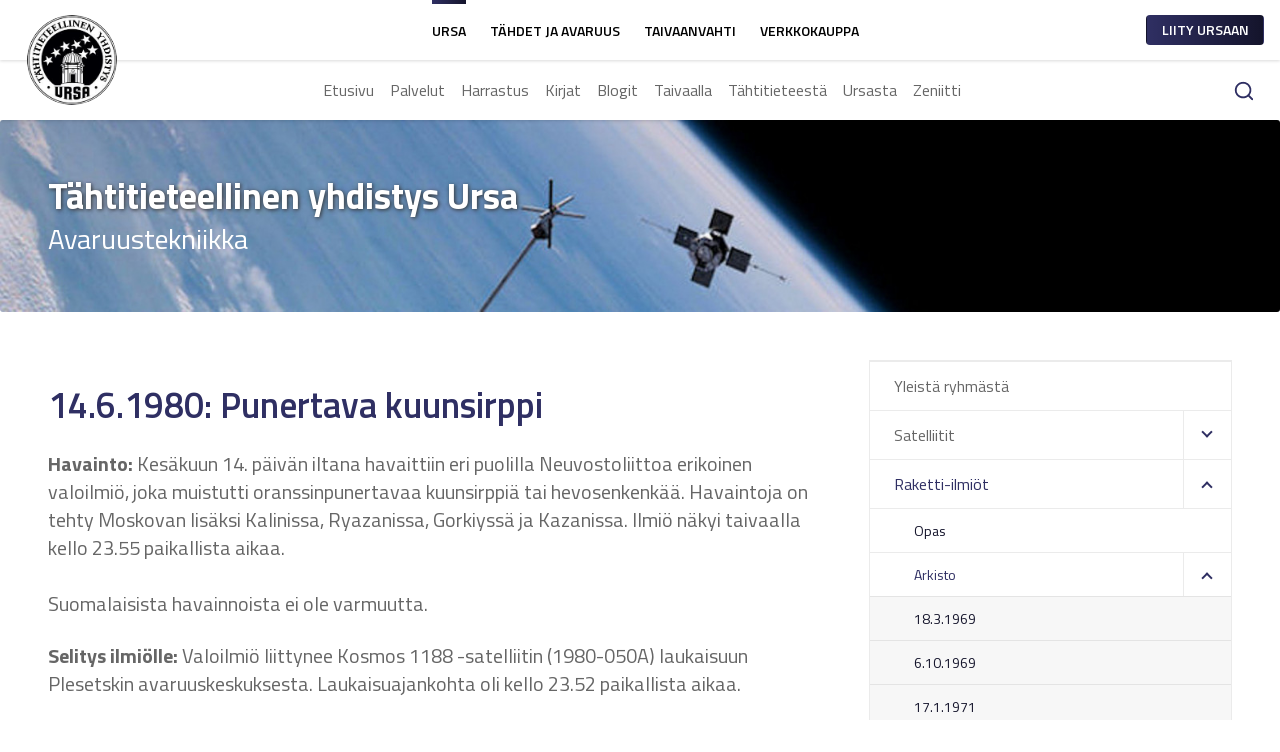

--- FILE ---
content_type: text/html; charset=utf-8
request_url: https://www.ursa.fi/avaruustekniikka/raketti-ilmiot/arkisto/1461980.html
body_size: 20247
content:
<!DOCTYPE html
    PUBLIC "-//W3C//DTD XHTML 1.0 Transitional//EN"
    "http://www.w3.org/TR/xhtml1/DTD/xhtml1-transitional.dtd">
<html class="no-js">
<head>

<meta http-equiv="Content-Type" content="text/html; charset=utf-8" />
<!-- 
	This website is powered by TYPO3 - inspiring people to share!
	TYPO3 is a free open source Content Management Framework initially created by Kasper Skaarhoj and licensed under GNU/GPL.
	TYPO3 is copyright 1998-2026 of Kasper Skaarhoj. Extensions are copyright of their respective owners.
	Information and contribution at https://typo3.org/
-->

<base href="https://www.ursa.fi/" />

<title>Tähtitieteellinen yhdistys Ursa: 1980-06-14</title>
<meta http-equiv="x-ua-compatible" content="IE=edge" />
<meta name="generator" content="TYPO3 CMS" />
<meta name="viewport" content="width=device-width, initial-scale=1, shrink-to-fit=no" />
<meta name="twitter:card" content="summary" />


<link rel="stylesheet" href="/typo3temp/assets/compressed/merged-1ea07a5996003eb839d2a0bb4e95cc6f-b24e6d288468440a7529d681be9f9ed7.css?1732616970" media="all" />



<script src="/typo3temp/assets/compressed/merged-cf888cf8ed7c01fb981ea335d60fcb10-37bc2e3d5de71989c868dfdb823ed244.js?1732616970" type="text/javascript"></script>


<link rel="apple-touch-icon" sizes="180x180" href="/favicon/apple-touch-icon.png">
<link rel="icon" type="image/png" sizes="32x32" href="/favicon/favicon-32x32.png">
<link rel="icon" type="image/png" sizes="16x16" href="/favicon/favicon-16x16.png">
<link rel="manifest" href="/favicon/site.webmanifest"><link rel="stylesheet" type="text/css" href="fileadmin/ursa2010/template/jaostostyles/avaruustekniikka.css" />
<link rel="canonical" href="https://www.ursa.fi/avaruustekniikka/raketti-ilmiot/arkisto/1461980.html"/>

<!-- VhsAssetsDependenciesLoaded c07139f9f8364cebb4e5180cd1c6cf29,e5ca91595bbb5a065f648a82c47bbcd2,44c3a0bec1f27ca564d0d6830eca674b,50bce403ef6d964f8a57e85fb5df2040,8f17772483731a1ddbf8f03767633e24 -->
<link rel="stylesheet" href="https://fonts.googleapis.com/css?family=Titillium+Web:400,400i,600,700" />
<style type="text/css">html{line-height:1.15;-ms-text-size-adjust:100%;-webkit-text-size-adjust:100%}body{margin:0}article,aside,footer,header,nav,section{display:block}h1{font-size:2em;margin:.67em 0}figcaption,figure,main{display:block}figure{margin:1em 40px}hr{box-sizing:content-box;height:0;overflow:visible}pre{font-family:monospace,monospace;font-size:1em}a{background-color:transparent;-webkit-text-decoration-skip:objects}abbr[title]{border-bottom:none;text-decoration:underline;-webkit-text-decoration:underline dotted;text-decoration:underline dotted}b,strong{font-weight:inherit}b,strong{font-weight:bolder}code,kbd,samp{font-family:monospace,monospace;font-size:1em}dfn{font-style:italic}mark{background-color:#ff0;color:#000}small{font-size:80%}sub,sup{font-size:75%;line-height:0;position:relative;vertical-align:baseline}sub{bottom:-.25em}sup{top:-.5em}audio,video{display:inline-block}audio:not([controls]){display:none;height:0}img{border-style:none}svg:not(:root){overflow:hidden}button,input,optgroup,select,textarea{font-family:sans-serif;font-size:100%;line-height:1.15;margin:0}button,input{overflow:visible}button,select{text-transform:none}[type=reset],[type=submit],button,html [type=button]{-webkit-appearance:button}[type=button]::-moz-focus-inner,[type=reset]::-moz-focus-inner,[type=submit]::-moz-focus-inner,button::-moz-focus-inner{border-style:none;padding:0}[type=button]:-moz-focusring,[type=reset]:-moz-focusring,[type=submit]:-moz-focusring,button:-moz-focusring{outline:1px dotted ButtonText}fieldset{padding:.35em .75em .625em}legend{box-sizing:border-box;color:inherit;display:table;max-width:100%;padding:0;white-space:normal}progress{display:inline-block;vertical-align:baseline}textarea{overflow:auto}[type=checkbox],[type=radio]{box-sizing:border-box;padding:0}[type=number]::-webkit-inner-spin-button,[type=number]::-webkit-outer-spin-button{height:auto}[type=search]{-webkit-appearance:textfield;outline-offset:-2px}[type=search]::-webkit-search-cancel-button,[type=search]::-webkit-search-decoration{-webkit-appearance:none}::-webkit-file-upload-button{-webkit-appearance:button;font:inherit}details,menu{display:block}summary{display:list-item}canvas{display:inline-block}template{display:none}[hidden]{display:none}:root{background-color:#fff;color:#666;font-family:Titillium Web,-apple-system,BlinkMacSystemFont,Segoe UI,Roboto,Helvetica Neue,Arial,sans-serif;font-size:16px;line-height:1.5;min-width:300px;-moz-osx-font-smoothing:grayscale;-webkit-tap-highlight-color:transparent;-webkit-touch-callout:none;-webkit-font-smoothing:antialiased;tap-highlight-color:transparent}*,:after,:before{box-sizing:border-box}address,blockquote,dl,fieldset,figure,hgroup,ol,pre,table,ul{margin:0 0 1.5rem}dl,ol,ul{padding:0 0 0 1.5rem}a{color:#2f2f63;text-decoration:none}a:active{color:#2f2f63}a:focus{outline:0}a:hover{color:#373774}::-moz-selection{background:#2f2f63;color:#fff}::selection{background:#2f2f63;color:#fff}img::selection{background:transparent}img::-moz-selection{background:transparent}embed,iframe,img,object{max-width:100%}img{border-radius:3px;height:auto;vertical-align:middle}#latest-observations ul,.List,.Navbar ul{list-style:none;margin:0;padding:0}.Button.is-disabled,.Form-button.Button[disabled],fieldset[disabled] .Form-button.Button{cursor:not-allowed;opacity:.5;pointer-events:none}.Button{max-width:100%;overflow:hidden;text-overflow:ellipsis;white-space:nowrap;word-wrap:normal}.Form-item.-round{border-radius:3px}.Hero-figure,.Hero-item.-overlay:after{bottom:0;left:0;position:absolute;right:0;top:0}p{margin:0 0 1.5rem}b,strong{font-weight:700}hr{border:0;border-top:1px solid rgba(0,0,0,.08);display:block;height:1px;margin-bottom:1.5rem;margin-top:0;padding:0}hgroup>:not(:last-child){margin-bottom:.75rem}h1,h2,h3,h4,h5,h6{color:#000;font-family:inherit;font-weight:600;margin:1.5rem 0}.h1,h1{font-size:2rem;line-height:1.1875}.h2,h2{font-size:2rem;line-height:1.1875}.h3,h3{font-size:1.375rem;line-height:1.27273}.h4,h4{font-size:1.25rem;line-height:1.3}.h5,h5{font-size:1.125rem;line-height:1.33333}.h6,h6{font-size:1rem;line-height:1.5}.caption,caption{font-size:1rem;line-height:1.5;margin-top:.375rem}.avaruus .CategorySelect{background:none;padding:8px 10px;margin-bottom:20px;font-size:12px;color:#0166ae;border-color:#0166ae;border-radius:2px;text-transform:uppercase;font-weight:900;width:100%}.avaruus .ansearchit_result{display:inline-block;margin-bottom:20px}.avaruus .ansearchit_result .ansearchit_link{color:#666}.avaruus .ansearchit_result .keywords{display:none}.avaruus .ansearchit_result .url{color:#0166ae}.avaruus .Hero-item--title .Hero-content{min-height:15rem}.avaruus .CompanyNav-JoinUrsa{visibility:hidden}.avaruus .Header-nav-inner>ul>.Header-nav-item.is-active>.Header-nav-link{color:#fff}.avaruus .Avaruus-form{width:100%;max-width:500px}.avaruus .Avaruus-form td{padding:0}.avaruus .Avaruus-form tr{padding-bottom:6px}.avaruus .Avaruus-form input[type=text],.avaruus .Avaruus-form textarea{width:100%;border-radius:5px;border:2px solid #d8d8d8;padding:8px 12px;margin-bottom:6px}.avaruus .Avaruus-form input[type=text]:focus,.avaruus .Avaruus-form textarea:focus{outline:none;border-color:#999}.avaruus .Avaruus-form label{color:#000;font-weight:900;font-size:14px;text-transform:uppercase;padding-bottom:6px;display:inline-block}.avaruus .Avaruus-form .Button{background:#0166ae}.avaruus .Article--default .Article-meta{color:#0166ae}.avaruus .Card--tahdetJaAvaruus .Card-meta{display:none}.avaruus .Card--tahdetJaAvaruus .Card-content .Card-inner a{color:#0166ae}.avaruus .Card--tahdetJaAvaruus .Card-content .Card-inner a:hover{color:#373774}.avaruus .Card--default .Card-content a{color:#0166ae}.avaruus .Card--default .Card-content a:hover{color:#373774}.avaruus .Card--default .Card-content .Card-title a{color:#000}.avaruus .Card--default .Card-content .Card-title a:hover{color:#373774}.avaruus .Card--default .List-item .List-item-icon:after{color:#0166ae}.avaruus .Card--default .List-item a{color:#666}.avaruus .Card--JoinUrsa h3{color:#0166ae}.avaruus .Card--JoinUrsa .Card-content a{color:#0166ae}.avaruus .Card--JoinUrsa .Card-content a:hover{color:#373774}.Hero-item--avaruus .Hero-title{font-family:CoreSansM75ExtraBold}.footer-avaruus .footer-right{width:60%}.footer-avaruus .footer-middle{display:none}.footer-avaruus .List-item-icon.IconCss{display:none}.footer-avaruus a{color:#0166ae}body.avaruus main{font-family:CoreSansM45Regular}body.avaruus main h1,body.avaruus main h2,body.avaruus main h3,body.avaruus main h4,body.avaruus main h5,body.avaruus main h6{font-family:CoreSansM47CnRegular;font-weight:500}body.avaruus main a{color:#0166ae}.contenttable{width:100%;max-width:100%}.contenttable td,.contenttable th{padding:.5em .75em;vertical-align:top}.contenttable thead th{font-weight:700;border-bottom:2px solid #dadada}.contenttable td,.contenttable th{border-top:1px solid #dadada}.contenttable-striped tbody tr:nth-of-type(odd){background-color:rgba(0,0,0,.05)}.contenttable-bordered td,.contenttable-bordered th{border:1px solid #dadada}.noMargin{margin:0!important}.marginBottom{margin-bottom:1.5rem!important}.marginBottom--xs{margin-bottom:.375rem!important}.marginBottom--s{margin-bottom:.75rem!important}.marginBottom--m{margin-bottom:3rem!important}.marginBottom--l{margin-bottom:6rem!important}.marginBottom--xl{margin-bottom:9rem!important}.no-marginBottom{margin-bottom:0!important}.m-visible{display:none!important}.CompanyNav{background-color:#fff;box-shadow:0 1px 3px rgba(0,0,0,.15);position:relative;z-index:999}.CompanyNav.is-open>.CompanyNav-inner>ul{display:block}.CompanyNav-inner{display:flex;flex-wrap:wrap;margin-left:auto;margin-right:auto;max-width:1296px;-webkit-user-select:none;-moz-user-select:none;-ms-user-select:none;user-select:none}.CompanyNav-inner ul{list-style:none;margin:0;padding:0}.CompanyNav-inner>ul{display:none;width:100%}.CompanyNav-logo{font-size:1.125rem;line-height:1.44444;align-items:center;color:#666;display:flex;padding:0 1.5rem;position:relative;z-index:3}.CompanyNav-logo .Icon{border-radius:50%;height:4.5rem;padding:3px;margin-bottom:-3rem;width:4.5rem}.CompanyNav-ctrl{display:flex;margin-left:auto;min-height:3rem}.CompanyNav-ctrl-buttons{align-self:center}.CompanyNav-ctrl-buttons .Button{margin:0}.CompanyNav-ctrl-trigger{align-items:center;color:#666;cursor:pointer;display:flex;justify-content:center;min-width:3rem;padding:0 .75rem}.CompanyNav-ctrl-trigger-icon{border-top:1px solid #666;display:inline-block;height:11px;position:relative;top:5px;-webkit-user-select:none;-moz-user-select:none;-ms-user-select:none;user-select:none;min-width:24px}.CompanyNav-ctrl-trigger-icon:after,.CompanyNav-ctrl-trigger-icon:before{background-color:#666;content:"";display:block;height:1px;position:absolute;width:24px}.CompanyNav-ctrl-trigger-icon:before{top:-6px}.CompanyNav-ctrl-trigger-icon:after{top:4px}.CompanyNav-item{border-top:1px solid rgba(0,0,0,.08);display:flex;flex-wrap:wrap}.CompanyNav-item.is-active>.CompanyNav-link{color:#2f2f63}.CompanyNav-link{align-items:center;color:#000;cursor:pointer;display:flex;flex:1 1 auto;justify-content:center;text-align:center;padding:.75rem 1.5rem}.CompanyNav-link:hover{color:#2f2f63}.Container{padding-bottom:1.5rem;padding-top:1.5rem}.Footer{background-color:#fff;border-top:1px solid rgba(0,0,0,.08);position:relative;z-index:15}.Footer.footer-avaruus .Footer-bottom{background:#0166ae}.Footer-container.Container h2,.Footer-container.Container h6{margin-top:.75rem}.Footer-container.Container h2{font-size:1rem;line-height:1.5}.Footer-bottom{background-color:#2f2f63;background:linear-gradient(90deg,#2f2f63,#14142b);color:#fff;margin-top:1.5rem;padding-top:1.5rem}.Footer-bottom a{color:#fff}.Footer-bottom .List--simple{margin-bottom:0}.Footer-bottom .List--simple .List-item{margin-bottom:0}.Footer-bottom .List--simple .List-item:last-child{margin-right:0}.Footer-bottom .List--simple .List-text{color:#fff}.Footer-bottom .Footer-credit p{margin-bottom:.75rem;text-align:left}.Footer-copyright{margin-bottom:.75rem;margin-right:1rem}.Grid{display:flex;flex-wrap:wrap;list-style:none;margin-bottom:0;margin-left:-.75rem;margin-right:-.75rem}.Grid-cell{max-width:100%;padding-left:.75rem;padding-right:.75rem;width:100%;display:flex;flex-direction:column}.Grid.-auto>.Grid-cell:not([class*=Width]){flex:1 0 auto;width:auto}.Grid.-equalContent>.Grid-cell{display:flex;flex-wrap:wrap}.Grid.-full{margin-left:0;margin-right:0}.Grid.-full>.Grid-cell{padding-left:0;padding-right:0}.Grid.-xl{margin-left:-3rem;margin-right:-3rem}.Grid.-xl>.Grid-cell{padding-left:3rem;padding-right:3rem}.Grid.-l{margin-left:-1.5rem;margin-right:-1.5rem}.Grid.-l>.Grid-cell{padding-left:1.5rem;padding-right:1.5rem}.Grid.-justifyAround{justify-content:space-around}.Grid.-justifyBetween{justify-content:space-between}.Grid.-justifyCenter{justify-content:center}.Grid.-justifyEnd{justify-content:flex-end}.Grid.-alignBottom{align-items:flex-end}.Grid.-alignCenter{align-items:center}.Grid.-alignTop{align-items:flex-start}.Header{position:relative;z-index:100}.Header-nav{background-color:#fff;box-shadow:0 1px 3px rgba(0,0,0,.08)}.Header-nav.is-open>.Header-nav-inner>ul{display:block}.header-avaruus .Header-nav-ctrl-trigger-icon{border-top:1px solid #fff;display:inline-block;height:11px;position:relative;top:5px;-webkit-user-select:none;-moz-user-select:none;-ms-user-select:none;user-select:none;min-width:24px}.header-avaruus .Header-nav-ctrl-trigger-icon:after,.header-avaruus .Header-nav-ctrl-trigger-icon:before{background-color:#fff;content:"";display:block;height:1px;position:absolute;width:24px}.header-avaruus .Header-nav-ctrl-trigger-icon:before{top:-6px}.header-avaruus .Header-nav-ctrl-trigger-icon:after{top:4px}.header-avaruus .CompanyNav-logo .Icon{background:#fff}.header-avaruus .Header-nav{background-color:#0166ae}.header-avaruus .News-search .Search-bar{border:1px solid #ccc;margin-bottom:6px;border-radius:4px;overflow:hidden}.header-avaruus .News-search .Search-bar .Button{border-radius:0}.header-avaruus .News-search .Form-row{display:flex}.header-avaruus .News-search .Form-row .Form-label{padding-right:12px}.header-avaruus .Header-nav-inner .Header-nav-ctrl-trigger{color:#fff}.header-avaruus .Header-nav-inner .Header-nav-ctrl-trigger i{color:#fff;border-color:#fff}.header-avaruus .Header-nav-inner .Header-nav-item a{color:#fff}.header-avaruus .Header-nav-inner .Header-nav-item .Header-nav-trigger i:after{color:#fff}.header-avaruus .Header-nav-inner .Header-nav-sub .Header-nav-item a{color:#666}.header-avaruus .Header-nav-inner .Header-nav-sub .Header-nav-item a:hover{color:#2f2f63}.header-avaruus .Header-nav-inner .Header-nav-ctrl-buttons .Button{color:#fff}.header-avaruus .Header-nav-inner .Header-nav-ctrl-buttons .Button .Icon{color:#fff}.Header-nav-inner{display:flex;flex-wrap:wrap;margin-left:auto;margin-right:auto;max-width:1296px;-webkit-user-select:none;-moz-user-select:none;-ms-user-select:none;user-select:none}.Header-nav-inner ul{list-style:none}.Header-nav-inner>ul{display:none;padding:0;margin:0;width:100%}.Header-nav-ctrl{display:flex;margin-left:auto;min-height:3rem}.Header-nav-ctrl-buttons{align-self:center}.Header-nav-ctrl-buttons .Button{margin:0}.Header-nav-ctrl-buttons .Button:last-child{padding-right:1rem}.Header-nav-ctrl-buttons .Button--search .Icon--search{position:relative;top:1px}.Header-nav-ctrl-buttons .Button--search .Button--search-label{pointer-events:none;padding-right:.75rem;display:none}.Header-nav-ctrl-buttons .Button--search .Button-dropdown{margin-right:-5.625rem}.Header-nav-ctrl-trigger{align-items:center;border-left:1px solid rgba(0,0,0,.08);color:#666;cursor:pointer;display:flex;justify-content:center;min-width:3rem;padding:0 .75rem}.Header-nav-ctrl-trigger-icon{border-top:1px solid #666;display:inline-block;height:11px;position:relative;top:5px;-webkit-user-select:none;-moz-user-select:none;-ms-user-select:none;user-select:none;min-width:24px;margin-left:.75rem}.Header-nav-ctrl-trigger-icon:after,.Header-nav-ctrl-trigger-icon:before{background-color:#666;content:"";display:block;height:1px;position:absolute;width:24px}.Header-nav-ctrl-trigger-icon:before{top:-6px}.Header-nav-ctrl-trigger-icon:after{top:4px}.Header-nav-item{border-top:1px solid rgba(0,0,0,.08);display:flex;flex-wrap:wrap}.Header-nav-item.is-active>.Header-nav-link{color:#2f2f63}.Header-nav-item.is-open>.Header-nav-trigger>.Header-nav-trigger-icon{transform:rotate(0deg)}.Header-nav-item.is-open>.Header-nav-sub{display:block}.Header-nav-link{align-items:center;color:#666;cursor:pointer;display:flex;flex:1 1 auto;padding:.75rem 1.5rem}.Header-nav-link:hover{color:#2f2f63}.Header-nav-trigger{align-items:center;color:#666;cursor:pointer;display:flex;justify-content:center;min-width:3rem;padding:0 .75rem}.Header-nav-trigger-icon{display:inline-block;position:relative;height:8px;width:8px;transform:rotate(180deg);pointer-events:none}.Header-nav-trigger-icon:after{border-left:2px solid;border-top:2px solid;color:#2f2f63;content:"";display:block;height:8px;position:absolute;transform:rotate(45deg);width:8px;top:3px}.Header-nav-sub{display:none;background-color:#f0f0f0;padding:0;margin:0;width:100%}.Header-nav-sub .Header-nav-link{background-color:transparent}.Header-nav-sub .Header-nav-link:hover{color:#2f2f63}.Header-nav-sub ul{background-color:rgba(0,0,0,.03)}.Header-nav-sub ul .Header-nav-trigger{background-color:transparent}.Template{position:relative;z-index:99}.Width--1of12{width:8.333%}.Width--2of12{width:16.666%}.Width--3of12{width:25%}.Width--4of12{width:33.333%}.Width--5of12{width:41.666%}.Width--6of12{width:50%}.Width--7of12{width:58.333%}.Width--8of12{width:66.666%}.Width--9of12{width:75%}.Width--10of12{width:83.333%}.Width--11of12{width:91.666%}.Width--12of12{width:100%}.Width--3of10{width:30%}.Width--2of10{width:20%}.Width--1of10{width:10%}.Width--3of20{width:15%}.Width--5of20{width:25%}.Wrap{margin-left:auto;margin-right:auto;max-width:1296px;padding-left:6.25%;padding-right:6.25%}.Articles .Article:not(:last-child){border-bottom:1px solid rgba(0,0,0,.08);margin-bottom:1.5rem}.Article--default{display:flex;margin-bottom:1.5rem;flex-wrap:wrap}.Article--default .Article-figure{width:100%}.Article--default .Article-figure img{display:block;width:100%}.Article--default .Article-content{margin-bottom:1.5rem}.Article--default .Article-content a{color:#666}.Article--default .Article-content a:hover{color:#373774}.Article--default .Article-heading{margin-bottom:.75rem}.Article--default .Article-heading a{color:#000}.Article--default .Article-heading a:hover{color:#373774}.Article--default .Article-meta{color:#2f2f63;display:block;margin-bottom:.75rem}.Article--primary{display:flex;flex-wrap:wrap}.Article--primary .Article-figure{width:100%}.Article--primary .Article-figure img{display:block;margin:0}.Article--primary .Article-content{margin-bottom:1.5rem}.Article--primary .Article-content a{color:#666}.Article--primary .Article-content a:hover{color:#373774}.Article--primary .Article-meta{display:block;color:#2f2f63;margin-bottom:.75rem}.Button{font-size:.875rem;line-height:1.71429;align-items:center;background-color:transparent;border:1px solid transparent;border-radius:4px;cursor:pointer;display:inline-flex;font-weight:700;margin-bottom:1.5rem;margin-right:.75rem;min-height:2.5rem;outline:0;padding:0 1.2rem;position:relative;text-align:center;transition:.15s;-webkit-user-select:none;-moz-user-select:none;-ms-user-select:none;user-select:none;vertical-align:top}.Button:focus,.Button:hover{text-decoration:none}.Button.is-open{border-bottom-left-radius:0;border-bottom-right-radius:0;overflow:visible}.Button .Icon{color:#2f2f63;font-size:22px;pointer-events:none}.Button-dropdown{background-color:#fff;box-shadow:0 0 1px 1px rgba(0,0,0,.08),0 2px 1px rgba(0,0,0,.08);border-radius:3px;color:#666;font-weight:400;left:0;list-style:none;margin:0;min-width:240px;padding:1rem 1.5rem;position:absolute;text-transform:none;top:100%;transition:opacity .3s;z-index:999;clip:rect(0,0,0,0);height:0;opacity:0;font-size:1rem;line-height:1.5}.Button.is-open .Button-dropdown{clip:auto;height:auto;opacity:1}.Button-dropdown.-alignRight{left:auto;right:0}.Button--search .Button-dropdown{margin-top:.1875rem;padding:1rem;min-width:270px}.Button.-s{padding:0 .9rem;min-height:1.84375rem}.Button.-full{display:block;width:100%}.Button--primary{background:linear-gradient(90deg,#2f2f63,#14142b);background-clip:padding-box;color:#fff}.Button--primary:focus,.Button--primary:hover{color:#fff}.Button--default{background-color:#fff;border-color:rgba(0,0,0,.08);color:#2f2f63}.Button--default:focus,.Button--default:hover{background-color:#f7f7f7}.Buttons--default{display:inline-block;margin-bottom:1.5rem}.Buttons--default>.Button{align-items:baseline;border-radius:0;display:flex;justify-content:center;margin:0}.Buttons--default>.Button:not(:last-child){border-bottom-width:0}.Buttons--default>.-round:first-child{border-radius:4px 4px 0 0}.Buttons--default>.-round:last-child{border-radius:0 0 4px 4px}.Buttons--default.-justify{width:100%}.Card{border-radius:3px;display:flex;flex-direction:column;justify-content:space-between;margin-bottom:1.5rem;position:relative;width:100%}.Card-figure{position:relative}.Card-figure figure{margin-bottom:0}.Card-figure figure img{width:100%}.Card-inner{padding:.75rem}.Card-inner>:last-child{margin-bottom:0}.Card-inner h3{-webkit-hyphens:auto;-ms-hyphens:auto;hyphens:auto;margin-top:0;color:#000;margin-bottom:.75rem}.Card-title{-webkit-hyphens:auto;-ms-hyphens:auto;hyphens:auto;margin-top:0}.Card-icons{display:flex;justify-content:space-between}.Card--tahdetJaAvaruus .List--default .List-item a{display:inline-block}.Card--tahdetJaAvaruus #sidebarnews-LoadMore{display:block;background:#0166ae;color:#fff;padding:8px 30px;text-align:center;border-radius:4px;margin:15px 0;overflow-anchor:none}.Card--default{background-color:#fff;box-shadow:0 0 0 1px rgba(0,0,0,.08),0 2px 1px rgba(0,0,0,.08)}.Card--default.Card--fixedHeight{justify-content:start;height:100%;padding-bottom:20px}.Card--default .Card-content a{color:#666}.Card--default .Card-content a:hover{color:#373774}.Card--default .Card-content-figure{display:block;clear:both;float:right;margin-bottom:1.5rem;margin-left:.75rem}.Card--default .Card-title{color:#000;margin-bottom:.75rem;clear:both}.Card--default .Card-title a{color:#000}.Card--default .Card-title a:hover{color:#373774}.Card--default .Card-meta{background-color:#fff;border-bottom:1px solid rgba(0,0,0,.08);border-right:1px solid rgba(0,0,0,.08);border-bottom-right-radius:3px;color:#2f2f63;display:inline-block;padding:.25rem .75rem}.Card--default .Card-figure+.Card-content .Card-meta{border:0;position:absolute;top:0}.Content h1,.Content h2,.Content h3,.Content h4,.Content h5,.Content h6{color:#2f2f63}.Content-table{max-width:100%;font-size:1rem;margin:.75rem 0;overflow:auto}.Content-table table{margin:0!important;border-collapse:collapse}table table{margin:0!important}.blogrss{float:right}.Form{position:relative;width:100%}.Form-item{background-color:#fff;border:1px solid transparent;color:#666;font-weight:400;outline:0}.Form-button.Button,.Form-item{font-size:.875rem;line-height:2.125rem;min-height:2.25rem;padding:0 1rem}.Form-item{border-radius:0;display:block;flex:1;margin-bottom:1.5rem;padding:0 1rem;position:relative;text-align:left;width:100%;-moz-appearance:none!important;-webkit-appearance:none!important}.touchevents .Form-item{font-size:16px}.Form-item[type=search]{box-sizing:border-box}.Form-button.Button{margin:0}textarea.Form-item{line-height:1.5;min-height:9rem;padding-top:.75rem;resize:vertical}.Form-item--select{padding:0}.Form-item--select select{background-color:transparent;border:1px solid transparent;cursor:pointer;height:100%;left:0;outline:0;padding:0 1rem;position:relative;width:100%;z-index:2;-webkit-appearance:none;-moz-appearance:none}.Form-item--select select::-ms-expand{display:none}.Button--search .gsc-control-searchbox-only,.Button--search .gsc-control-searchbox-only-fi,.Button--search .gsc-search-box{margin:0}.Button--search table.gsc-search-box td.gsc-input{padding:0;margin:0}.Button--search .gsc-input-box,.Button--search .gsc-input-box-focus,.Button--search .gsc-input-box-hover,.Button--search input.gsc-input{border-color:rgba(0,0,0,.08);color:#999;border-radius:3px 0 0 3px;border-right-width:0;max-width:100%;overflow:hidden;text-overflow:ellipsis;white-space:nowrap;word-wrap:normal;margin-bottom:0;padding:0 1rem;position:relative;text-align:left;width:100%;display:block;flex:1;-moz-appearance:none!important;-webkit-appearance:none!important;font-size:.875rem;line-height:2.125rem;min-height:2.25rem}.Button--search input.gsc-search-button{margin:0;font-size:.875rem;line-height:2.125rem;min-height:2.25rem;font-weight:600;text-transform:uppercase;padding:0 1.5rem 0 1rem;cursor:pointer;display:inline-flex;position:relative;text-align:center;transition:.15s;-webkit-user-select:none;-moz-user-select:none;-ms-user-select:none;user-select:none;vertical-align:top;max-width:100%;overflow:hidden;text-overflow:ellipsis;white-space:nowrap;word-wrap:normal;-webkit-appearance:button;border-radius:0 3px 3px 0;background-color:#fff;border-color:rgba(0,0,0,.08);color:#3224ae;outline:0}.Button--search input.gsc-search-button:focus,.Button--search input.gsc-search-button:hover{background-color:#f7f7f7;outline:0}.Button--search .gsc-clear-button{display:none}.Form-grid{display:flex;flex-direction:column}.Form-cell{display:flex;flex:1 0 auto}.Form-cell .Form-addon,.Form-cell .Form-button,.Form-cell .Form-item{border-radius:0;margin-bottom:0}.Form-cell .Form-addon:first-child:not(:only-child),.Form-cell .Form-item:first-child:not(:only-child){border-right-width:0}.Form-cell .Form-addon,.Form-cell .Form-item:not(textarea){max-width:100%;overflow:hidden;text-overflow:ellipsis;white-space:nowrap;word-wrap:normal}.Form-cell:not(:first-child) .Form-addon,.Form-cell:not(:first-child) .Form-item{border-top-width:0}.Form-cell:last-child{margin-bottom:1.5rem}.Form-cell:first-child:not(:only-child) .-round:first-child{border-radius:3px 0 0 0}.Form-cell:first-child:not(:only-child) .-round:last-child{border-radius:0 3px 0 0}.Form-cell:first-child:not(:only-child) .-round:only-child{border-radius:3px 3px 0 0}.Form-cell:last-child:not(:only-child) .-round:first-child{border-radius:0 0 0 3px}.Form-cell:last-child:not(:only-child) .-round:last-child{border-radius:0 0 3px 0}.Form-cell:last-child:not(:only-child) .-round:only-child{border-radius:0 0 3px 3px}.Form-cell:only-child .-round:first-child{border-radius:3px 0 0 3px}.Form-cell:only-child .-round:last-child{border-radius:0 3px 3px 0}.Form-cell:only-child .-round:only-child{border-radius:3px 3px}.Form-cell>.Form-button:only-child{width:100%}.Form--default .Form-item{background-color:#fff;border-color:rgba(0,0,0,.08);color:#666}.Form--default .Form-item{color:#999}.Form--default .Form-item:-moz-placeholder{color:#999}.Form--default .Form-item::-moz-placeholder{color:#999}.Form--default .Form-item:-ms-input-placeholder{color:#999}.Form--default .Form-item::-webkit-input-placeholder{color:#999}.Form--default .Form-item:focus,.Form--default .Form-item:hover{color:#666}.Form--default .Form-item:focus:-moz-placeholder,.Form--default .Form-item:hover:-moz-placeholder{color:#999}.Form--default .Form-item:focus::-moz-placeholder,.Form--default .Form-item:hover::-moz-placeholder{color:#999}.Form--default .Form-item:focus:-ms-input-placeholder,.Form--default .Form-item:hover:-ms-input-placeholder{color:#999}.Form--default .Form-item:focus::-webkit-input-placeholder,.Form--default .Form-item:hover::-webkit-input-placeholder{color:#999}.Form--default .Form-item--select select{color:#999}.Heading{font-weight:bolder}.Heading.-l,.Hero-item--default .Hero-title{font-size:3.875rem;line-height:1.16129}.Heading.-m{font-size:3rem;line-height:1.20833}.Heading.-s,.Hero-item--title .Hero-title{font-size:2.25rem;line-height:1}.Hero{position:relative}.Hero-item{background-color:#2f2f63;color:#fff;position:relative;overflow:hidden;width:100%}.Hero-wrap{display:flex;justify-content:center;position:relative;z-index:2}.Hero-content{align-items:center;display:flex;flex-direction:column;justify-content:center;min-height:15rem;text-align:center}.Hero-content-item{max-width:100%;padding-bottom:3rem;padding-top:3rem}.Hero-content-item>:last-child{margin:0}.Hero-title{color:#fff;font-weight:700;margin-top:0}.Hero-figure{background-size:cover;background-position:50%;margin-bottom:0;z-index:0}.Hero-figure img{display:block;font-family:"object-fit: cover;";height:100%;object-fit:cover;width:100%}.no-js .Hero-figure>img{display:none}.Hero-item.-overlay:after{background-color:rgba(0,0,0,.5);content:"";z-index:1}.Hero--Avaruus--Logo{position:absolute;overflow:hidden;z-index:10;height:100%;width:100%;top:0;justify-content:center;flex-direction:column;display:flex}.Hero--Avaruus--Logo img{align-self:center;padding:2rem;padding-top:0;max-width:450px;width:100%}.Hero--Avaruus--Logo .Hero--Avaruus--Ad{align-self:center;z-index:10;display:flex;justify-content:center;text-align:center;background:#0166ae;font-size:12px;padding:15px;display:none}.Hero--Avaruus--Logo .Hero--Avaruus--Ad>a{align-self:center;display:block}.Hero--Avaruus--Logo .Hero--Avaruus--Ad>a strong{color:#fff}.Hero--Avaruus--Logo .Hero--Avaruus--Ad>a span{color:#fff;opacity:.6;display:block;font-weight:bolder;margin-left:8px}.Hero--Avaruus--Ad-mobile{align-self:center;z-index:10;text-align:center;background:#0166ae;font-size:12px;width:100%;padding:10px}.Hero--Avaruus--Ad-mobile a strong{color:#fff}.Hero--Avaruus--Ad-mobile a span{color:#fff;opacity:.6;display:block;font-weight:bolder;margin-left:8px;margin-top:4px}.Hero-item--default .Hero-content{width:80%}.Hero-item--title .Hero-content{min-height:12rem;width:100%}.Hero-item--title .Hero-subtitle{font-size:1.75rem;color:#fff;font-weight:400;margin-top:.5rem}.Icon{display:inline-block;fill:currentColor;height:1em;stroke-width:0;stroke:currentColor;width:1em}.IconCss[class*=-chevron]{display:inline-block;position:relative;height:8px;width:8px}.IconCss[class*=-chevron]:after{border-left:2px solid;border-top:2px solid;color:#2f2f63;content:"";display:block;height:8px;position:absolute;transform:rotate(45deg);width:8px;top:3px}.IconCss.-chevronUp.-s{transform:scale(.85)}.IconCss.-chevronRight{transform:rotate(-270deg)}.IconCss.-chevronRight.-s{transform:rotate(-270deg) scale(.85)}.IconCss.-chevronDown{transform:rotate(180deg)}.IconCss.-chevronDown.-s{transform:rotate(180deg) scale(.85)}.IconCss.-chevronLeft{transform:rotate(-90deg)}.IconCss.-chevronLeft.-s{transform:rotate(-90deg) scale(.85)}.List{margin-bottom:1.5rem}.List-item{margin-bottom:1.5rem}.List-item:last-child{margin-bottom:0}.List-text{text-align:left;display:block}.List--default:not(:last-child){border-bottom:1px solid rgba(0,0,0,.08);padding-bottom:1.5rem}.List--default .List-text{color:#666}.List--default .List-text:hover{color:#2f2f63}.List--default .List-meta{color:#2f2f63;display:block;margin-bottom:.375rem}.List--icon .List-item{align-items:flex-start;display:flex;position:relative;margin-bottom:.375rem}.List--icon .List-text{color:#666}.List--icon .List-text:hover{color:#373774}.List--icon .List-item-icon{margin-right:.5rem}.List--icon .List-item-icon.IconCss{top:.5rem}.List--icon img.List-item-icon{position:relative;top:.1875rem}.List--icon br{display:none}.List--icon h3{-webkit-hyphens:auto;-ms-hyphens:auto;hyphens:auto;margin-top:0;color:#000;margin-bottom:.75rem}#latest-observations ul{margin-bottom:1.5rem}#latest-observations li{margin-left:2rem;margin-bottom:.375rem}#latest-observations li:last-child{margin-bottom:0}#latest-observations a{text-align:left;color:#666}#latest-observations a:hover{color:#373774}#latest-observations img{margin-right:.5rem;position:relative;margin-left:-2rem}#latest-observations .observation-thumb{display:block;margin:0}#latest-observations .camera-icon{display:inline-block;background:url(/fileadmin/ursa2010/template/kuvat/camera-icon-14.gif) bottom no-repeat;width:14px;height:14px;margin-left:5px;vertical-align:middle}#latest-observations .comments-icon{display:inline-block;background:url(/fileadmin/ursa2010/template/kuvat/comment-icon.gif) bottom no-repeat;width:14px;height:14px;padding-bottom:2px;text-align:center;font-size:8px;vertical-align:middle;margin-left:5px}.List--simple .List-item{margin-bottom:.5rem}.List--simple .List-text{color:#999}.List--simple.-horizontal .List-item{display:inline-block;margin-right:1rem}.Navbar{-webkit-user-select:none;-moz-user-select:none;-ms-user-select:none;user-select:none}.Navbar--stacked{background-color:#fff;border:1px solid rgba(0,0,0,.08);display:flex;margin-bottom:1.5rem;flex-wrap:wrap}.Navbar--stacked.is-open>ul{display:block}.Navbar--stacked>ul{display:none;width:100%}.Navbar--stacked .Navbar-ctrl-trigger-text{align-items:center;color:#666;display:flex;font-weight:700;padding:.75rem;margin-right:.75rem;min-height:3rem;border-right:1px solid rgba(0,0,0,.08)}.Navbar--stacked .Navbar-ctrl{width:100%;min-height:3rem}.Navbar--stacked .Navbar-ctrl-trigger{align-items:center;color:#666;cursor:pointer;display:flex;justify-content:flex-end;min-width:3rem;padding:0 .75rem}.Navbar--stacked .Navbar-ctrl-trigger-icon{border-top:1px solid #2f2f63;display:inline-block;height:11px;position:relative;top:5px;-webkit-user-select:none;-moz-user-select:none;-ms-user-select:none;user-select:none;min-width:24px}.Navbar--stacked .Navbar-ctrl-trigger-icon:after,.Navbar--stacked .Navbar-ctrl-trigger-icon:before{background-color:#2f2f63;content:"";display:block;height:1px;position:absolute;width:24px}.Navbar--stacked .Navbar-ctrl-trigger-icon:before{top:-6px}.Navbar--stacked .Navbar-ctrl-trigger-icon:after{top:4px}.Navbar--stacked .Navbar-item{border-top:1px solid rgba(0,0,0,.08);display:flex;flex-wrap:wrap}.Navbar--stacked .Navbar-item.is-active>.Navbar-link{color:#2f2f63}.Navbar--stacked .Navbar-item.is-open>.Navbar-trigger>.Navbar-trigger-icon{transform:rotate(0deg)}.Navbar--stacked .Navbar-item.is-open>.Navbar-sub{display:block}.Navbar--stacked .Navbar-link{align-items:center;color:#666;cursor:pointer;display:flex;flex:1 1 auto;padding:.75rem 1.5rem}.Navbar--stacked .Navbar-link:hover{color:#2f2f63}.Navbar--stacked .Navbar-trigger{align-items:center;border-left:1px solid rgba(0,0,0,.08);color:#666;cursor:pointer;display:flex;justify-content:center;min-width:3rem;padding:0 .75rem}.Navbar--stacked .Navbar-trigger-icon{display:inline-block;position:relative;height:8px;width:8px;transform:rotate(180deg);pointer-events:none}.Navbar--stacked .Navbar-trigger-icon:after{border-left:2px solid;border-top:2px solid;color:#2f2f63;content:"";display:block;height:8px;position:absolute;transform:rotate(45deg);width:8px;top:3px}.Navbar--stacked .Navbar-sub{display:none;background-color:#f0f0f0;width:100%}.Navbar--stacked .Navbar-sub .Navbar-link{background-color:transparent}.Navbar--stacked .Navbar-sub .Navbar-link:hover{color:#2f2f63}.Navbar--stacked .Navbar-sub ul{background-color:rgba(0,0,0,.03)}.Navbar--stacked .Navbar-sub ul .Navbar-trigger{background-color:transparent}.Template--wide .Navbar--stacked .Navbar-ctrl{display:block}.Template--wide .Navbar--stacked>ul{display:none}.Template--wide .Navbar--stacked.is-open>ul{display:block}.Content,.Text.-xl{font-size:1.25rem;line-height:1.4}.Text.-l{font-size:1.125rem;line-height:1.44444}.CompanyNav-link,.Text.-s{font-size:.875rem;line-height:1.42857}.Card--default .Card-meta,.Text.-xs{font-size:.75rem;line-height:1.5}.Button,.Card--default .Card-meta,.CompanyNav-link,.Footer-container.Container h2,.h6,.List-meta,.Text--meta,h6{font-weight:600;text-transform:uppercase}.AvaruusNews{color:#4d4d4d}.AvaruusNews a{color:#0166ae}.AvaruusNews .Article{padding-bottom:60px}.AvaruusNews .Article-title{padding-top:3rem}.AvaruusNews .Article-title .Article-timestamp{font-size:.8rem;color:#0166ae}.AvaruusNews .Article-title h1{color:#4d4d4d;font-size:2.5rem;margin-top:.5rem}.AvaruusNews .Article-ingress{font-size:1.4rem;line-height:2rem}.AvaruusNews .Article-footer{margin-top:2rem;padding-top:2rem;border-top:1px solid;color:#999;position:relative}.AvaruusNews .Article-footer .social-link-row{position:absolute;right:35px;top:-18px;background:#fff;padding-right:16px;padding-left:6px}.AvaruusNews .Article-footer .social-link{background:#000;text-align:center;display:inline-block;width:35px;height:35px;margin-left:12px;border-radius:50%;color:#fff}.AvaruusNews .Article-footer .social-link.social-link-twitter{background-color:#01baf3;padding:8px}.AvaruusNews .Article-footer .social-link.social-link-facebook{background-color:#4267b2;padding:2px}#Article-LoadMore{display:block;background:#0166ae;color:#fff;padding:8px 30px;text-align:center;border-radius:4px;margin:15px 0;overflow-anchor:none}.Archive span{margin-left:4px}.Archive span:hover{color:#373774}.Archive .showmore{color:#2f2f63;cursor:pointer;margin-left:0}.Archive .showmore:hover{color:#373774}.Archive .hidden{display:none}.Archive ul{list-style:none;padding-left:12px;font-size:12px;margin-top:6px;margin-bottom:0}.Archive ul .archive-article a{color:#4d4d4d}.Archive ul .archive-article a:hover{color:#373774}.Archive li{padding:3px 0}.Archive li .date{color:#373774}.Archive>ul{padding-left:0}.Archive .archive-toggle{cursor:pointer}.Archive .archive-toggle>i:after{color:#4d4d4d;height:5px;width:5px;border-width:1px}.Archive .archive-toggle>ul{display:none}.Archive .archive-toggle.is-open>i:after{transform:rotate(135deg)}.Archive .archive-toggle.is-open>ul{display:block}.AvaruusArticleList{display:grid;grid-template-columns:50% 50%;grid-auto-flow:row dense;grid-auto-rows:-webkit-min-content;grid-auto-rows:min-content;width:calc(100% - 1.5rem);grid-gap:1.5rem}.AvaruusArticleList .Article-content{margin-bottom:0}.AvaruusArticleList .Article--default{margin-bottom:1rem}.AvaruusArticleList .articleLarge{grid-column:1/span 2}.AvaruusArticleList .articleSmall{grid-column:span 2}.AvaruusArticleList .articleSmall .bodytext{display:inline-block;padding-bottom:12px}.AvaruusArticleList .Card{margin-bottom:0}.AvaruusArticleList .Card-figure figure img{height:auto;object-fit:cover}.AvaruusArticleList .Article-heading{margin-top:12px}.AvaruusArticleList .Card-date{position:absolute;bottom:12px;left:16px;font-size:13px;color:#0166ae}.AvaruusArticleList .Article-meta{font-size:13px}#article-list-loadmore{display:block;background:#0166ae;color:#fff;padding:8px 30px;text-align:center;border-radius:4px;margin:15px 0;overflow-anchor:none}#js-discussion-toggle{cursor:pointer}#js-discussion-toggle *{pointer-events:none}#js-discussion-toggle .IconCss{height:12px}#js-discussion-toggle .IconCss[class*=-chevron]:after{color:#0166ae}#js-discussion-toggle h3 span{padding-left:4px}.forum-feed{padding:0;margin:0;list-style:none;font-size:15px;display:none}.forum-feed li{padding-bottom:10px;margin-bottom:12px;border-bottom:1px solid rgba(0,0,0,.08)}.forum-feed li:nth-child(8){border-bottom:0}.forum-feed li:nth-child(n+9){display:none}.forum-feed.show{display:block}#js-comments-toggle{cursor:pointer}#js-comments-toggle *{pointer-events:none}#js-comments-toggle .IconCss{height:12px}#js-comments-toggle .IconCss[class*=-chevron]:after{color:#0166ae}#js-comments-toggle h3 span{padding-left:4px}#latest-comments{display:none;word-break:break-word}#latest-comments.show{display:block}#latest-comments ul{padding:0;margin:0;list-style:none;font-size:15px}#latest-comments ul li{padding-bottom:10px;margin-bottom:12px;border-bottom:1px solid rgba(0,0,0,.08)}#latest-comments ul li:nth-child(8){border-bottom:0}#latest-comments ul li:nth-child(n+9){display:none}@font-face{font-family:CoreSansM45Regular;src:url(/_assets/2d6ea6db7b89f775c9ce235031c063f0/Assets/fonts/329406_0_0-0c669620af.eot);src:url(/_assets/2d6ea6db7b89f775c9ce235031c063f0/Assets/fonts/329406_0_0-0c669620af.eot?#iefix) format("embedded-opentype"),url(/_assets/2d6ea6db7b89f775c9ce235031c063f0/Assets/fonts/329406_0_0-1f6de6458b.woff2) format("woff2"),url(/_assets/2d6ea6db7b89f775c9ce235031c063f0/Assets/fonts/329406_0_0-f906e6c33b.woff) format("woff"),url(/_assets/2d6ea6db7b89f775c9ce235031c063f0/Assets/fonts/329406_0_0-8caeadc7ed.ttf) format("truetype")}@font-face{font-family:CoreSansM47CnRegular;src:url(/_assets/2d6ea6db7b89f775c9ce235031c063f0/Assets/fonts/329406_1_0-3e33cccfdb.eot);src:url(/_assets/2d6ea6db7b89f775c9ce235031c063f0/Assets/fonts/329406_1_0-3e33cccfdb.eot?#iefix) format("embedded-opentype"),url(/_assets/2d6ea6db7b89f775c9ce235031c063f0/Assets/fonts/329406_1_0-62e13c2a64.woff2) format("woff2"),url(/_assets/2d6ea6db7b89f775c9ce235031c063f0/Assets/fonts/329406_1_0-969af59404.woff) format("woff"),url(/_assets/2d6ea6db7b89f775c9ce235031c063f0/Assets/fonts/329406_1_0-6f66ac7fc9.ttf) format("truetype")}@font-face{font-family:CoreSansM75ExtraBold;src:url(/_assets/2d6ea6db7b89f775c9ce235031c063f0/Assets/fonts/329406_2_0-79c804a102.eot);src:url(/_assets/2d6ea6db7b89f775c9ce235031c063f0/Assets/fonts/329406_2_0-79c804a102.eot?#iefix) format("embedded-opentype"),url(/_assets/2d6ea6db7b89f775c9ce235031c063f0/Assets/fonts/329406_2_0-91848e6333.woff2) format("woff2"),url(/_assets/2d6ea6db7b89f775c9ce235031c063f0/Assets/fonts/329406_2_0-472c78ad92.woff) format("woff"),url(/_assets/2d6ea6db7b89f775c9ce235031c063f0/Assets/fonts/329406_2_0-8add640c6f.ttf) format("truetype")}@media (min-width:37.5em){.Footer-bottom .Grid-cell:last-child{text-align:right}.Header-nav-ctrl-buttons .Button--search .Button--search-label{display:block}.Header-nav-ctrl-buttons .Button--search .Button-dropdown{margin-right:auto}.s-Width--1of12{width:8.333%}.s-Width--2of12{width:16.666%}.s-Width--3of12{width:25%}.s-Width--4of12{width:33.333%}.s-Width--5of12{width:41.666%}.s-Width--6of12{width:50%}.s-Width--7of12{width:58.333%}.s-Width--8of12{width:66.666%}.s-Width--9of12{width:75%}.s-Width--10of12{width:83.333%}.s-Width--11of12{width:91.666%}.s-Width--12of12{width:100%}.s-Width--3of10{width:30%}.s-Width--2of10{width:20%}.s-Width--1of10{width:10%}.s-Width--3of20{width:15%}.s-Width--5of20{width:25%}.Article--primary .Article-figure{display:block;width:40%}.Article--primary .Article-content{padding-left:2.25rem;width:60%}.Hero--Avaruus--Logo{flex-direction:row}.Hero--Avaruus--Logo .Hero--Avaruus--Ad>a{margin-top:-8px;margin-left:0}.Hero--Avaruus--Logo .Hero--Avaruus--Ad>a strong{display:block}.Hero--Avaruus--Logo .Hero--Avaruus--Ad>a span{margin-top:4px;margin-left:0}.Hero--Avaruus--Logo .Hero--Avaruus--Ad{height:150px;width:150px;margin:0;padding:0;border-radius:50%;border:2px solid #fff;display:flex}.Hero--Avaruus--Ad-mobile{display:none}}@media (min-width:48em){.m-hidden{display:none!important}.m-visible{display:block!important}.CompanyNav-inner{min-height:3.75rem}.CompanyNav-ctrl{min-height:3.75rem}.CompanyNav-ctrl-trigger{padding-left:1.5rem;padding-right:1.5rem}.CompanyNav-logo .Icon{height:6rem;margin-bottom:-3.75rem;width:6rem}.Container{padding-bottom:3rem;padding-top:3rem}.Header-nav-inner{min-height:3.75rem}.Header-nav-ctrl{min-height:3.75rem}.Header-nav-ctrl-buttons .Button:last-child{padding-right:1.5rem}.Header-nav-ctrl-trigger{padding-left:1.5rem;padding-right:1.5rem}.Header-nav-logo .Icon{height:5.25rem;margin-bottom:-3.75rem;width:5.25rem}.m-Width--1of12{width:8.333%}.m-Width--2of12{width:16.666%}.m-Width--3of12{width:25%}.m-Width--4of12{width:33.333%}.m-Width--5of12{width:41.666%}.m-Width--6of12{width:50%}.m-Width--7of12{width:58.333%}.m-Width--8of12{width:66.666%}.m-Width--9of12{width:75%}.m-Width--10of12{width:83.333%}.m-Width--11of12{width:91.666%}.m-Width--12of12{width:100%}.m-Width--3of10{width:30%}.m-Width--2of10{width:20%}.m-Width--1of10{width:10%}.m-Width--3of20{width:15%}.m-Width--5of20{width:25%}.Card-inner{padding:1.125rem}.Hero--Avaruus--Logo img{max-width:550px}.Hero--Avaruus--Logo .Hero--Avaruus--Ad{font-size:inherit;height:180px;width:180px}.AvaruusArticleList .articleSmall{grid-column:span 1}.AvaruusArticleList .articleSmall .bodytext{display:none}.AvaruusArticleList .Card-figure figure img{height:160px}}@media (min-width:64em){.avaruus .Header-nav-inner{padding-left:10rem}.CompanyNav.is-open>.CompanyNav-inner>ul{display:flex}.CompanyNav-inner{display:flex;padding-right:1rem}.CompanyNav-inner>ul{display:flex;margin-left:auto;width:auto}.CompanyNav-inner>ul>.CompanyNav-item{border:0;margin:0 .75rem;position:relative}.CompanyNav-inner>ul>.CompanyNav-item:after{content:"";height:4px;left:0;position:absolute;right:0;top:0}.CompanyNav-inner>ul>.CompanyNav-item>.CompanyNav-link{border-top:0;padding:0}.CompanyNav-inner>ul>.CompanyNav-item.is-active:after{background:linear-gradient(90deg,#2f2f63,#14142b)}.CompanyNav-inner>ul>.CompanyNav-item.is-active>.CompanyNav-link{color:#000}.CompanyNav-ctrl{order:3}.CompanyNav-ctrl-trigger{display:none}.Footer-container.Container{padding-bottom:1.5rem}.Footer-copyright{margin-bottom:0}.Header-nav.is-open>.Header-nav-inner>ul{display:flex}.Header-nav-inner{padding-left:4.5rem}.Header-nav-inner>ul{display:flex;margin:0 auto;width:auto}.Header-nav-inner>ul>.Header-nav-item{border:0;position:relative}.Header-nav-inner>ul>.Header-nav-item:after{content:"";height:4px;left:0;position:absolute;right:0;top:0}.Header-nav-inner>ul>.Header-nav-item>.Header-nav-link{border-top:0;padding:0 .5rem}.Header-nav-inner>ul>.Header-nav-item>.Header-nav-trigger{display:none}.Header-nav-inner>ul>.Header-nav-item:last-child>.Header-nav-sub{left:auto;right:0}.Header-nav-inner>ul>.Header-nav-item.is-active:after{background:linear-gradient(90deg,#2f2f63,#14142b)}.Header-nav-inner>ul>.Header-nav-item.is-active>.Header-nav-link{color:#666}.no-touchevents .Header-nav .Header-nav-item.is-open>.Header-nav-trigger>.Header-nav-trigger-icon{transform:rotate(180deg)}.Header-nav-ctrl{margin-left:0;order:3}.Header-nav-ctrl-trigger{display:none}.Header-nav-sub{background-color:#fff;box-shadow:0 0 1px 1px rgba(0,0,0,.08),0 2px 1px rgba(0,0,0,.08);border-radius:3px;color:#666;font-weight:400;list-style:none;margin:0;min-width:240px;padding:1rem 1.5rem;position:absolute;text-transform:none;top:100%;transition:opacity .3s;z-index:999;clip:rect(0,0,0,0);height:0;opacity:0;display:block;left:0;margin-top:-3px}.Header-nav-sub .Header-nav-item{border:0}.Header-nav-sub .Header-nav-link{padding:.5rem 0}.Header-nav-sub .Header-nav-trigger,.Header-nav-sub ul{display:none!important}.has-touchevents .Header-nav .Header-nav-item.is-open>.Header-nav-sub,.no-touchevents .Header-nav .Header-nav-item:focus>.Header-nav-sub,.no-touchevents .Header-nav .Header-nav-item:hover>.Header-nav-sub{clip:auto;height:auto;opacity:1}.l-Width--1of12{width:8.333%}.l-Width--2of12{width:16.666%}.l-Width--3of12{width:25%}.l-Width--4of12{width:33.333%}.l-Width--5of12{width:41.666%}.l-Width--6of12{width:50%}.l-Width--7of12{width:58.333%}.l-Width--8of12{width:66.666%}.l-Width--9of12{width:75%}.l-Width--10of12{width:83.333%}.l-Width--11of12{width:91.666%}.l-Width--12of12{width:100%}.l-Width--3of10{width:30%}.l-Width--2of10{width:20%}.l-Width--1of10{width:10%}.l-Width--3of20{width:15%}.l-Width--5of20{width:25%}.Wrap{padding-left:48px;padding-right:48px}.Hero-content{min-height:22.5rem}.Hero--Avaruus--Logo img{max-width:650px}.Hero-item--title.Hero-item--avaruus .Hero-content-item{display:flex}.Hero-item--title.Hero-item--avaruus .Hero-content-item .Hero-title{max-width:700px}.Hero-item--title.Hero-item--title.-withButton .Hero-content-item{display:flex}.Hero-item--title .Hero-content-item{align-items:center;justify-content:space-between;text-align:left;width:100%}.Hero-item--title .Hero-title{margin-bottom:0;padding-right:1.5rem}.Hero-item--title .Button{flex:1 0 auto;margin-right:-31px}.Navbar--stacked>ul{display:block}.Navbar--stacked .Navbar-ctrl{display:none}.Navbar--stacked .Navbar-item.is-active>ul{display:block}.Navbar--stacked .Navbar-link{padding:.75rem 1.5rem}.Navbar--stacked .Navbar-sub{font-size:.875rem;line-height:1.42857;background-color:transparent;display:none}.Navbar--stacked .Navbar-sub .Navbar-link{color:#999}}@media (min-width:71.25em){.Footer-container.Container .Grid-cell:last-child{text-align:right}.xl-Width--1of12{width:8.333%}.xl-Width--2of12{width:16.666%}.xl-Width--3of12{width:25%}.xl-Width--4of12{width:33.333%}.xl-Width--5of12{width:41.666%}.xl-Width--6of12{width:50%}.xl-Width--7of12{width:58.333%}.xl-Width--8of12{width:66.666%}.xl-Width--9of12{width:75%}.xl-Width--10of12{width:83.333%}.xl-Width--11of12{width:91.666%}.xl-Width--12of12{width:100%}.xl-Width--3of10{width:30%}.xl-Width--2of10{width:20%}.xl-Width--1of10{width:10%}.xl-Width--3of20{width:15%}.xl-Width--5of20{width:25%}}@media (max-width:63.99em){.Heading.-m{font-size:2.25rem;line-height:1}}@media (max-width:47.99em){.Heading.-l,.Hero-item--default .Hero-title{font-size:2.25rem;line-height:1}.Heading.-s,.Hero-item--title .Hero-title{font-size:2rem;line-height:1.1875}}@media (max-width:29.99em){.Flex-order-xs--5{order:-5}.Flex-order-xs--4{order:-4}.Flex-order-xs--3{order:-3}.Flex-order-xs--2{order:-2}.Flex-order-xs--1{order:-1}.Flex-order-xs-0{order:0}.Flex-order-xs-1{order:1}.Flex-order-xs-2{order:2}.Flex-order-xs-3{order:3}.Flex-order-xs-4{order:4}.Flex-order-xs-5{order:5}}</style>
<link rel="stylesheet" href="/fileadmin/ursa2010/template/main.css" />
<script type="text/javascript">!function i(a,u,s){function d(t,e){if(!u[t]){if(!a[t]){var n="function"==typeof require&&require;if(!e&&n)return n(t,!0);if(c)return c(t,!0);var r=new Error("Cannot find module '"+t+"'");throw r.code="MODULE_NOT_FOUND",r}var o=u[t]={exports:{}};a[t][0].call(o.exports,function(e){return d(a[t][1][e]||e)},o,o.exports,i,a,u,s)}return u[t].exports}for(var c="function"==typeof require&&require,e=0;e<s.length;e++)d(s[e]);return d}({1:[function(e,t,n){"use strict";var r,o=e("./javascripts/feature"),i=e("svg4everybody"),a=(r=i)&&r.__esModule?r:{default:r};var u=document.documentElement;u.className=u.className.replace(/(^|\s)no-js(\s|$)/," has-js "),o.hasTouch?u.classList.add("has-touchevents"):u.classList.add("no-touchevents"),(0,a.default)()},{"./javascripts/feature":2,svg4everybody:3}],2:[function(e,t,n){"use strict";Object.defineProperty(n,"__esModule",{value:!0}),n.isIE=function(){return!!Function("/*@cc_on return document.documentMode===10@*/")()||/(?:\sTrident\/7\.0.*\srv:11\.0)/i.test(navigator.userAgent)},n.isIOS=function(){return/iP(ad|hone|od)/i.test(navigator.userAgent)},n.isAndroid=function(){return-1<r.indexOf("Android")&&-1<r.indexOf("Mozilla/5.0")&&-1<r.indexOf("AppleWebKit")};var r=navigator.userAgent,o=window,i=document;n.hasTouch=!!("ontouchstart"in o||o.navigator&&o.navigator.msPointerEnabled&&o.MSGesture||o.DocumentTouch&&i instanceof DocumentTouch)},{}],3:[function(e,t,n){var r,o;r=this,o=function(){function h(e,t,n){if(n){var r=document.createDocumentFragment(),o=!t.hasAttribute("viewBox")&&n.getAttribute("viewBox");o&&t.setAttribute("viewBox",o);for(var i=n.cloneNode(!0);i.childNodes.length;)r.appendChild(i.firstChild);e.appendChild(r)}}function p(r){r.onreadystatechange=function(){if(4===r.readyState){var n=r._cachedDocument;n||((n=r._cachedDocument=document.implementation.createHTMLDocument("")).body.innerHTML=r.responseText,r._cachedTarget={}),r._embeds.splice(0).map(function(e){var t=r._cachedTarget[e.id];t||(t=r._cachedTarget[e.id]=n.getElementById(e.id)),h(e.parent,e.svg,t)})}},r.onreadystatechange()}function b(e){for(var t=e;"svg"!==t.nodeName.toLowerCase()&&(t=t.parentNode););return t}return function(e){var c,f=Object(e),t=window.top!==window.self;c="polyfill"in f?f.polyfill:/\bTrident\/[567]\b|\bMSIE (?:9|10)\.0\b/.test(navigator.userAgent)||(navigator.userAgent.match(/\bEdge\/12\.(\d+)\b/)||[])[1]<10547||(navigator.userAgent.match(/\bAppleWebKit\/(\d+)\b/)||[])[1]<537||/\bEdge\/.(\d+)\b/.test(navigator.userAgent)&&t;var v={},l=window.requestAnimationFrame||setTimeout,g=document.getElementsByTagName("use"),m=0;c&&function e(){for(var t=0;t<g.length;){var n=g[t],r=n.parentNode,o=b(r),i=n.getAttribute("xlink:href")||n.getAttribute("href");if(!i&&f.attributeName&&(i=n.getAttribute(f.attributeName)),o&&i){if(c)if(!f.validate||f.validate(i,o,n)){r.removeChild(n);var a=i.split("#"),u=a.shift(),s=a.join("#");if(u.length){var d=v[u];d||((d=v[u]=new XMLHttpRequest).open("GET",u),d.send(),d._embeds=[]),d._embeds.push({parent:r,svg:o,id:s}),p(d)}else h(r,o,document.getElementById(s))}else++t,++m}else++t}(!g.length||0<g.length-m)&&l(e,67)}()}},"function"==typeof define&&define.amd?define([],function(){return r.svg4everybody=o()}):"object"==typeof t&&t.exports?t.exports=o():r.svg4everybody=o()},{}]},{},[1]);</script></head>
<body class="ursa">





    
















  



<header class="Header header-ursa">
  <div class="Header-companyNav">
    

<nav class="CompanyNav js-CompanyNav">
  <div class="CompanyNav-inner">
    <a href="/" class="CompanyNav-logo">
      <img class="Icon" src="/_assets/2d6ea6db7b89f775c9ce235031c063f0/Media/logo.png" />
    </a>
    
      
      
    
    <div class="CompanyNav-ctrl">
      <div class="CompanyNav-ctrl-buttons">
        <a href="https://www.ursa.fi/kauppa/tuote-osasto/jasenyys/" class="CompanyNav-JoinUrsa Button Button--primary -s">Liity ursaan</a>
      </div>
      <div class="CompanyNav-ctrl-trigger js-CompanyNavTrigger">
        <i class="CompanyNav-ctrl-trigger-icon"></i>
      </div>
    </div>
    <ul>
      
          <li class="CompanyNav-item is-active">
            <a class="CompanyNav-link" href="https://www.ursa.fi">Ursa</a>
          </li>
          <li class="CompanyNav-item">
            <a class="CompanyNav-link" href="https://www.avaruus.fi/uutiset.html">Tähdet ja avaruus</a>
          </li>
        
      <li class="CompanyNav-item">
        <a class="CompanyNav-link" href="https://www.taivaanvahti.fi">Taivaanvahti</a>
      </li>
      <li class="CompanyNav-item">
        <a class="CompanyNav-link" href="https://www.ursa.fi/kauppa">Verkkokauppa</a>
      </li>
    </ul>
  </div>
</nav>

  </div>
  <div class="Header-nav">
    <nav class="Header-nav js-HeaderNav">
      <div class="Header-nav-inner">
        <div class="Header-nav-ctrl">
            <div class="Header-nav-ctrl-buttons">
              <div href="#" class="Button Button--search js-Button">
                
                



<svg class="Icon Icon--search ">
  <use xlink:href="/_assets/2d6ea6db7b89f775c9ce235031c063f0/Assets/images/symbol-defs-f6fff661c0.svg#Icon--search"></use>
</svg>


                <div class="Button-dropdown -alignRight">
                  <div class="Form-cell noMargin">
                    
                        <script async src="https://cse.google.com/cse.js?cx=008649345282732036078:em_mbmux6i0"></script>
                        <div class="gcse-searchbox-only" style="width:100%"></div>
                      
                    <link rel="stylesheet" href="https://www.google.com/cse/style/look/default.css" type="text/css" />
                  </div>
                </div>
              </div>
            </div>
          <div class="Header-nav-ctrl-trigger js-HeaderNavTrigger">
            Valikko
            <i class="Header-nav-ctrl-trigger-icon"></i>
          </div>
        </div>


        
          <ul>
            

<li class="Header-nav-item  "><a href="/etusivu.html" class="Header-nav-link">
      Etusivu
    </a></li><li class="Header-nav-item  "><a href="/jasenyydesta.html" class="Header-nav-link">
      Palvelut
    </a><span class="Header-nav-trigger"><i class="Header-nav-trigger-icon"></i></span><ul class="Header-nav-sub"><li class="Header-nav-item "><a href="/jasenyydesta.html" class="Header-nav-link">
                    Jäsenyys
                  </a></li><li class="Header-nav-item "><a href="/jasen-ukk.html" class="Header-nav-link">
                    Usein kysyttyä jäsenyydestä
                  </a></li><li class="Header-nav-item "><a href="/palvelut/yleista-ursan-palveluista.html" class="Header-nav-link">
                    Yleistä Ursan palveluista
                  </a></li><li class="Header-nav-item "><a href="/toimisto.html" class="Header-nav-link">
                    Toimisto
                  </a></li><li class="Header-nav-item "><a href="/palvelut/planetaario.html" class="Header-nav-link">
                    Planetaario
                  </a></li><li class="Header-nav-item "><a href="/palvelut/tahtitornit.html" class="Header-nav-link">
                    Tähtitornit
                  </a></li><li class="Header-nav-item "><a href="/esitelmat.html" class="Header-nav-link">
                    Esitelmät
                  </a></li><li class="Header-nav-item "><a href="/palvelut/kurssit.html" class="Header-nav-link">
                    Kurssit
                  </a></li><li class="Header-nav-item "><a href="/tahtiretket.html" class="Header-nav-link">
                    Tähtiretket
                  </a></li><li class="Header-nav-item "><a href="/podcast.html" class="Header-nav-link">
                    Podcastit
                  </a></li><li class="Header-nav-item "><a href="/medialle.html" class="Header-nav-link">
                    Tiedotusvälineille
                  </a></li><li class="Header-nav-item "><a href="/koulupalvelu.html" class="Header-nav-link">
                    Kouluille ja oppilaitoksille
                  </a></li><li class="Header-nav-item "><a href="/palvelut/kirjasto.html" class="Header-nav-link">
                    Kirjasto
                  </a></li><li class="Header-nav-item "><a href="/palvelut/muita-palveluita.html" class="Header-nav-link">
                    Muita palveluita
                  </a></li><li class="Header-nav-item "><a href="/palvelut/tapahtumakalenteri.html" class="Header-nav-link">
                    Tapahtumakalenteri
                  </a></li></ul></li><li class="Header-nav-item  "><a href="/harrastus/yleista-harrastuksesta.html" class="Header-nav-link">
      Harrastus
    </a><span class="Header-nav-trigger"><i class="Header-nav-trigger-icon"></i></span><ul class="Header-nav-sub"><li class="Header-nav-item "><a href="/harrastus/yleista-harrastuksesta.html" class="Header-nav-link">
                    Yleistä harrastuksesta
                  </a></li><li class="Header-nav-item "><a href="/harrastus/tahtiharrastuksen-aloittaminen.html" class="Header-nav-link">
                    Tähtiharrastuksen aloittaminen
                  </a></li><li class="Header-nav-item "><a href="/nuoret.html" class="Header-nav-link">
                    Nuorisotoiminta
                  </a></li><li class="Header-nav-item "><a href="/palvelut/tahtitornit.html" class="Header-nav-link">
                    Tähtitornit
                  </a></li><li class="Header-nav-item "><a href="/harrastus/harrastusryhmat.html" class="Header-nav-link">
                    Harrastusryhmät
                  </a></li><li class="Header-nav-item "><a href="/harrastus/harrastusjulkaisut.html" class="Header-nav-link">
                    Harrastusjulkaisut
                  </a></li><li class="Header-nav-item "><a href="/harrastus/harrastustapahtumat.html" class="Header-nav-link">
                    Harrastustapahtumat
                  </a></li><li class="Header-nav-item "><a href="/harrastus/harrastajat-verkossa.html" class="Header-nav-link">
                    Harrastajat verkossa
                  </a></li><li class="Header-nav-item "><a href="/harrastus/paakaupunkiseutu.html" class="Header-nav-link">
                    Pääkaupunkiseutu
                  </a></li><li class="Header-nav-item "><a href="/harrastus/paikallisyhdistykset.html" class="Header-nav-link">
                    Muut tähtiyhdistykset
                  </a></li></ul></li><li class="Header-nav-item  "><a href="https://kauppa.ursa.fi/kauppa/kirjakauppa/" class="Header-nav-link">
      Kirjat
    </a><span class="Header-nav-trigger"><i class="Header-nav-trigger-icon"></i></span><ul class="Header-nav-sub"><li class="Header-nav-item "><a href="https://kauppa.ursa.fi/kauppa/kirjakauppa/" class="Header-nav-link">
                    Kirjakauppa
                  </a></li><li class="Header-nav-item "><a href="https://kauppa.ursa.fi/kauppa/kaukoputkikauppa/" class="Header-nav-link">
                    Kaukoputkikauppa
                  </a></li></ul></li><li class="Header-nav-item  "><a href="/blogit/tuoreimmat.html" class="Header-nav-link">
      Blogit
    </a><span class="Header-nav-trigger"><i class="Header-nav-trigger-icon"></i></span><ul class="Header-nav-sub"><li class="Header-nav-item "><a href="/blogit/tuoreimmat.html" class="Header-nav-link">
                    Tuoreimmat
                  </a></li><li class="Header-nav-item "><a href="/blogit/kosmokseen-kirjoitettua.html" class="Header-nav-link">
                    Kosmokseen kirjoitettua
                  </a></li><li class="Header-nav-item "><a href="/blogit/terveisia-kiertoradalta.html" class="Header-nav-link">
                    Terveisiä kiertoradalta
                  </a></li><li class="Header-nav-item "><a href="/blogit/kraatterin-reunalta.html" class="Header-nav-link">
                    Kraatterin reunalta
                  </a></li><li class="Header-nav-item "><a href="/blogit/eksoplaneetta-hukassa.html" class="Header-nav-link">
                    Eksoplaneetta hukassa
                  </a></li><li class="Header-nav-item "><a href="/blogit/tarinoita-taivasalta.html" class="Header-nav-link">
                    Tarinoita taivasalta
                  </a></li><li class="Header-nav-item "><a href="/blogit/otsikon-takana.html" class="Header-nav-link">
                    Otsikon takana
                  </a></li><li class="Header-nav-item "><a href="/blogit/elaman-keitaita.html" class="Header-nav-link">
                    Elämän keitaita
                  </a></li><li class="Header-nav-item "><a href="/blogit/taivas-takapihalla.html" class="Header-nav-link">
                    Taivas takapihalla
                  </a></li></ul></li><li class="Header-nav-item  "><a href="/taivaalla/tahtitaivas-tanaan.html" class="Header-nav-link">
      Taivaalla
    </a><span class="Header-nav-trigger"><i class="Header-nav-trigger-icon"></i></span><ul class="Header-nav-sub"><li class="Header-nav-item "><a href="/taivaalla/tahtitaivas-tanaan.html" class="Header-nav-link">
                    Tähtitaivas
                  </a></li><li class="Header-nav-item "><a href="/kartta.html" class="Header-nav-link">
                    Tähtikartta
                  </a></li><li class="Header-nav-item "><a href="/tahtikarttasovellus.html" class="Header-nav-link">
                    Tähtikarttasovellus mobiililaitteille
                  </a></li><li class="Header-nav-item "><a href="/tahtikartta-classic.html" class="Header-nav-link">
                    Tähtikartta (vanha)
                  </a></li><li class="Header-nav-item "><a href="https://www.taivaanvahti.fi/locations/browse/map" class="Header-nav-link">
                    Havaintopaikat
                  </a></li><li class="Header-nav-item "><a href="/taivaalla/taivaan-havaitseminen.html" class="Header-nav-link">
                    Taivaan havaitseminen
                  </a></li><li class="Header-nav-item "><a href="https://www.taivaanvahti.fi" class="Header-nav-link">
                    Taivaanvahti-palvelu
                  </a></li></ul></li><li class="Header-nav-item  "><a href="/tahtitieteesta/tietoa-tahtitieteesta.html" class="Header-nav-link">
      Tähtitieteestä
    </a><span class="Header-nav-trigger"><i class="Header-nav-trigger-icon"></i></span><ul class="Header-nav-sub"><li class="Header-nav-item "><a href="/tahtitieteesta/tietoa-tahtitieteesta.html" class="Header-nav-link">
                    Tietoa tähtitieteestä
                  </a></li><li class="Header-nav-item "><a href="/pimeataivas.html" class="Header-nav-link">
                    Tietoa pimeästä taivaasta ja hukkavalosta
                  </a></li><li class="Header-nav-item "><a href="/tahtitieteesta/usein-kysyttya.html" class="Header-nav-link">
                    Usein kysyttyä
                  </a></li><li class="Header-nav-item "><a href="/aurinkokuntamalli.html" class="Header-nav-link">
                    Aurinkokuntamalli
                  </a></li><li class="Header-nav-item "><a href="/tahtitieteesta/aurinkokelloveistos.html" class="Header-nav-link">
                    Aurinkokelloveistos
                  </a></li><li class="Header-nav-item "><a href="/tahtitieteesta/tietokantoja-ja-sanastoja.html" class="Header-nav-link">
                    Tietokantoja ja sanastoja
                  </a></li></ul></li><li class="Header-nav-item  "><a href="/tietoa-ursasta/yleista-ursasta.html" class="Header-nav-link">
      Ursasta
    </a><span class="Header-nav-trigger"><i class="Header-nav-trigger-icon"></i></span><ul class="Header-nav-sub"><li class="Header-nav-item "><a href="/tietoa-ursasta/yleista-ursasta.html" class="Header-nav-link">
                    Yleistä Ursasta
                  </a></li><li class="Header-nav-item "><a href="/tietoa-ursasta/hallinto.html" class="Header-nav-link">
                    Hallinto
                  </a></li><li class="Header-nav-item "><a href="/tietoa-ursasta/talous.html" class="Header-nav-link">
                    Talous
                  </a></li><li class="Header-nav-item "><a href="/avoimet-tyopaikat.html" class="Header-nav-link">
                    Avoimet työpaikat
                  </a></li><li class="Header-nav-item "><a href="/tietoa-ursasta/esitteet-ja-raportit.html" class="Header-nav-link">
                    Esitteet ja raportit
                  </a></li><li class="Header-nav-item "><a href="/tietoa-ursasta/kunnianosoitukset.html" class="Header-nav-link">
                    Kunnianosoitukset
                  </a></li><li class="Header-nav-item "><a href="/historia.html" class="Header-nav-link">
                    Historia
                  </a></li></ul></li><li class="Header-nav-item  "><a href="https://www.ursa.fi/zeniitti" class="Header-nav-link">
      Zeniitti
    </a></li>

          </ul>
        

      </div>
    </nav>
  </div>
</header>



  
  
  

  
    
      
      
          
        
      
        
        
          
            
          
        
      
    
  

  
  
  
      
    

  
  
  

  <main class="Template Template--default">
    
<div class="Hero">
  <div class="Hero-item
    Hero-item--title
     ">
    <div class="Hero-wrap Wrap">
      <div class="Hero-content">
        <div class="Hero-content-item">
          <h1 class="Hero-title">Tähtitieteellinen yhdistys Ursa</h1>
          
              <h2 class="Hero-subtitle">Avaruustekniikka</h2>
            
          
          
        </div>
      </div>
    </div>
    <figure class="Hero-figure">
      <picture>
        <source srcset="/fileadmin/_processed_/d/f/csm_tk_header_uusi_7fbc350fe2.jpg" media="(max-width: 600px)" />
        <source srcset="/fileadmin/_processed_/d/f/csm_tk_header_uusi_f558f0b163.jpg" media="(max-width: 1000px)" />
        <source srcset="/fileadmin/_processed_/d/f/csm_tk_header_uusi_d59584cef4.jpg" />
        <img src="/fileadmin/_processed_/d/f/csm_tk_header_uusi_d59584cef4.jpg" />
      </picture>
    </figure>
  </div>
</div>

    <div class="Container">
      <div class="Wrap">
        <div class="Grid -l">
          <div class="Grid-cell m-Width--8of12">
            <div class="m-hidden">
              
<nav class="Navbar Navbar--stacked js-NavbarStacked"><div class="Navbar-ctrl"><div class="Navbar-ctrl-trigger js-NavbarStackedTrigger"><span class="Navbar-ctrl-trigger-text">Valikko</span><i class="Navbar-ctrl-trigger-icon"></i></div></div><ul><li class="Navbar-item  "><a href="/avaruustekniikka/yleista-ryhmasta.html" class="Navbar-link">
      Yleistä ryhmästä
    </a></li><li class="Navbar-item  "><a href="/avaruustekniikka/satelliitit.html" class="Navbar-link">
      Satelliitit
    </a><span class="Navbar-trigger"><i class="Navbar-trigger-icon"></i></span><ul class="Navbar-sub"><li class="Navbar-item  "><a href="/avaruustekniikka/satelliitit/opas.html" class="Navbar-link">
      Opas
    </a><span class="Navbar-trigger"><i class="Navbar-trigger-icon"></i></span><ul class="Navbar-sub"><li class="Navbar-item  "><a href="/avaruustekniikka/satelliitit/opas/yleistae.html" class="Navbar-link">
      Yleistä
    </a></li><li class="Navbar-item  "><a href="/avaruustekniikka/satelliitit/opas/mikae-on-satelliitti.html" class="Navbar-link">
      Mikä on satelliitti?
    </a></li><li class="Navbar-item  "><a href="/avaruustekniikka/satelliitit/opas/tarkoitukset.html" class="Navbar-link">
      Satelliittien käyttötarkoituksia
    </a></li><li class="Navbar-item  "><a href="/avaruustekniikka/satelliitit/opas/koko.html" class="Navbar-link">
      Satelliitin koko
    </a></li><li class="Navbar-item  "><a href="/avaruustekniikka/satelliitit/opas/nimet.html" class="Navbar-link">
      Satelliittien nimet
    </a></li><li class="Navbar-item  "><a href="/avaruustekniikka/satelliitit/opas/lukumaeaerae.html" class="Navbar-link">
      Lukumäärä
    </a></li><li class="Navbar-item  "><a href="/avaruustekniikka/satelliitit/opas/havaintovalineista.html" class="Navbar-link">
      Havaintovälineistä
    </a></li><li class="Navbar-item  "><a href="/avaruustekniikka/satelliitit/satelliittien-radat-1-2.html" class="Navbar-link">
      Satelliittien radat
    </a></li><li class="Navbar-item  "><a href="/avaruustekniikka/satelliitit/paivittainen-liike.html" class="Navbar-link">
      Päivittäinen liike
    </a></li><li class="Navbar-item  "><a href="/avaruustekniikka/satelliitit/opas/radalla-pysymisen-aika.html" class="Navbar-link">
      Radalla pysymisen aika
    </a></li><li class="Navbar-item  "><a href="/avaruustekniikka/satelliitit/opas/nakyminen-maahan.html" class="Navbar-link">
      Näkyminen Maahan
    </a></li><li class="Navbar-item  "><a href="/avaruustekniikka/satelliitit/opas/kirkkaudet.html" class="Navbar-link">
      Kirkkaudet
    </a></li><li class="Navbar-item  "><a href="/avaruustekniikka/satelliitit/opas/ennusteet.html" class="Navbar-link">
      Ennusteet
    </a></li><li class="Navbar-item  "><a href="/avaruustekniikka/satelliitit/opas/paikkahavainnot.html" class="Navbar-link">
      Paikkahavainnot
    </a></li><li class="Navbar-item  "><a href="/avaruustekniikka/satelliitit/opas/kuvaaminen.html" class="Navbar-link">
      Kuvaaminen
    </a></li><li class="Navbar-item  "><a href="/avaruustekniikka/satelliitit/opas/geostationaariset-satelliitit.html" class="Navbar-link">
      Geostationaariset satelliitit
    </a></li><li class="Navbar-item  "><a href="/avaruustekniikka/satelliitit/vilkkuvat-satelliitit.html" class="Navbar-link">
      Vilkkuvat satelliitit
    </a></li><li class="Navbar-item  "><a href="/avaruustekniikka/satelliitit/satelliittien-paluu.html" class="Navbar-link">
      Satelliittien paluu
    </a></li><li class="Navbar-item  "><a href="/avaruustekniikka/satelliitit/opas/tieteellinenmerkitys.html" class="Navbar-link">
      Havaintojen tieteellinen merkitys
    </a></li><li class="Navbar-item  "><a href="/avaruustekniikka/satelliitit/opas/lukumaeaeraelaskenta.html" class="Navbar-link">
      Satelliittien lukumäärien seuranta
    </a></li><li class="Navbar-item  "><a href="/avaruustekniikka/satelliitit/opas/liikesuuntien-tarkkailu.html" class="Navbar-link">
      Liikesuuntien tarkkailu
    </a></li><li class="Navbar-item  "><a href="/avaruustekniikka/satelliitit/opas/kirkkauksien-seuranta.html" class="Navbar-link">
      Kirkkauksien seuranta
    </a></li><li class="Navbar-item  "><a href="/avaruustekniikka/satelliitit/opas/ylikulkuhavainnot.html" class="Navbar-link">
      Ylikulkuhavainnot
    </a></li></ul></li><li class="Navbar-item  "><a href="/avaruustekniikka/satelliitit/satelliittikatsaus.html" class="Navbar-link">
      Satelliittikatsaus
    </a></li><li class="Navbar-item  "><a href="/avaruustekniikka/satelliitit/kirkkaita-satelliitteja.html" class="Navbar-link">
      Kirkkaita satelliitteja
    </a></li><li class="Navbar-item  "><a href="/avaruustekniikka/satelliitit/avaruusasema-iss.html" class="Navbar-link">
      Avaruusasema ISS
    </a></li><li class="Navbar-item  "><a href="/avaruustekniikka/satelliitit/ohjelmistot-ja-palvelut.html" class="Navbar-link">
      Ohjelmistot ja palvelut
    </a><span class="Navbar-trigger"><i class="Navbar-trigger-icon"></i></span><ul class="Navbar-sub"><li class="Navbar-item  "><a href="/avaruustekniikka/satelliitit/ohjelmistot-ja-palvelut/heavensat-vinkit.html" class="Navbar-link">
      Heavensat-vinkit
    </a></li></ul></li></ul></li><li class="Navbar-item is-open "><a href="/avaruustekniikka/raketti-ilmiot.html" class="Navbar-link">
      Raketti-ilmiöt
    </a><span class="Navbar-trigger"><i class="Navbar-trigger-icon"></i></span><ul class="Navbar-sub"><li class="Navbar-item  "><a href="/avaruustekniikka/raketti-ilmiot/opas.html" class="Navbar-link">
      Opas
    </a></li><li class="Navbar-item is-open "><a href="/avaruustekniikka/raketti-ilmiot/arkisto.html" class="Navbar-link">
      Arkisto
    </a><span class="Navbar-trigger"><i class="Navbar-trigger-icon"></i></span><ul class="Navbar-sub"><li class="Navbar-item  "><a href="/avaruustekniikka/raketti-ilmiot/arkisto/1831969.html" class="Navbar-link">
      18.3.1969
    </a></li><li class="Navbar-item  "><a href="/avaruustekniikka/raketti-ilmiot/arkisto/6101969.html" class="Navbar-link">
      6.10.1969
    </a></li><li class="Navbar-item  "><a href="/avaruustekniikka/raketti-ilmiot/arkisto/1711971.html" class="Navbar-link">
      17.1.1971
    </a></li><li class="Navbar-item  "><a href="/avaruustekniikka/raketti-ilmiot/arkisto/321971.html" class="Navbar-link">
      3.2.1971
    </a></li><li class="Navbar-item  "><a href="/avaruustekniikka/raketti-ilmiot/arkisto/2741971.html" class="Navbar-link">
      27.4.1971
    </a></li><li class="Navbar-item  "><a href="/avaruustekniikka/raketti-ilmiot/arkisto/751974.html" class="Navbar-link">
      7.5.1974
    </a></li><li class="Navbar-item  "><a href="/avaruustekniikka/raketti-ilmiot/arkisto/2781974.html" class="Navbar-link">
      27.8.1974
    </a></li><li class="Navbar-item  "><a href="/avaruustekniikka/raketti-ilmiot/arkisto/3081974.html" class="Navbar-link">
      30.8.1974
    </a></li><li class="Navbar-item  "><a href="/avaruustekniikka/raketti-ilmiot/arkisto/29121974.html" class="Navbar-link">
      29.12.1974
    </a></li><li class="Navbar-item  "><a href="/avaruustekniikka/raketti-ilmiot/arkisto/621975.html" class="Navbar-link">
      6.2.1975
    </a></li><li class="Navbar-item  "><a href="/avaruustekniikka/raketti-ilmiot/arkisto/1441975.html" class="Navbar-link">
      14.4.1975
    </a></li><li class="Navbar-item  "><a href="/avaruustekniikka/raketti-ilmiot/arkisto/1541975.html" class="Navbar-link">
      15.4.1975
    </a></li><li class="Navbar-item  "><a href="/avaruustekniikka/raketti-ilmiot/arkisto/2681975.html" class="Navbar-link">
      26.8.1975
    </a></li><li class="Navbar-item  "><a href="/avaruustekniikka/raketti-ilmiot/arkisto/2911976.html" class="Navbar-link">
      29.1.1976
    </a></li><li class="Navbar-item  "><a href="/avaruustekniikka/raketti-ilmiot/arkisto/2841976.html" class="Navbar-link">
      28.4.1976
    </a></li><li class="Navbar-item  "><a href="/avaruustekniikka/raketti-ilmiot/arkisto/15101976.html" class="Navbar-link">
      15.10.1976
    </a></li><li class="Navbar-item  "><a href="/avaruustekniikka/raketti-ilmiot/arkisto/28121976.html" class="Navbar-link">
      28.12.1976
    </a></li><li class="Navbar-item  "><a href="/avaruustekniikka/raketti-ilmiot/arkisto/711977.html" class="Navbar-link">
      7.1.1977
    </a></li><li class="Navbar-item  "><a href="/avaruustekniikka/raketti-ilmiot/arkisto/541977.html" class="Navbar-link">
      5.4.1977
    </a></li><li class="Navbar-item  "><a href="/avaruustekniikka/raketti-ilmiot/arkisto/1141977.html" class="Navbar-link">
      11.4.1977
    </a></li><li class="Navbar-item  "><a href="/avaruustekniikka/raketti-ilmiot/arkisto/1391977.html" class="Navbar-link">
      13.9.1977
    </a></li><li class="Navbar-item  "><a href="/avaruustekniikka/raketti-ilmiot/arkisto/1591977.html" class="Navbar-link">
      15.9.1977
    </a></li><li class="Navbar-item  "><a href="/avaruustekniikka/raketti-ilmiot/arkisto/2091977.html" class="Navbar-link">
      20.9.1977
    </a></li><li class="Navbar-item  "><a href="/avaruustekniikka/raketti-ilmiot/arkisto/19121977.html" class="Navbar-link">
      19.12.1977
    </a></li><li class="Navbar-item  "><a href="/avaruustekniikka/raketti-ilmiot/arkisto/2821978.html" class="Navbar-link">
      28.2.1978
    </a></li><li class="Navbar-item  "><a href="/avaruustekniikka/raketti-ilmiot/arkisto/1231978.html" class="Navbar-link">
      12.3.1978
    </a></li><li class="Navbar-item  "><a href="/avaruustekniikka/raketti-ilmiot/arkisto/10101978.html" class="Navbar-link">
      10.10.1978
    </a></li><li class="Navbar-item  "><a href="/avaruustekniikka/raketti-ilmiot/arkisto/2821979.html" class="Navbar-link">
      28.2.1979
    </a></li><li class="Navbar-item  "><a href="/avaruustekniikka/raketti-ilmiot/arkisto/1821980.html" class="Navbar-link">
      18.2.1980
    </a></li><li class="Navbar-item is-open is-active"><a href="/avaruustekniikka/raketti-ilmiot/arkisto/1461980.html" class="Navbar-link">
      14.6.1980
    </a></li><li class="Navbar-item  "><a href="/avaruustekniikka/raketti-ilmiot/arkisto/3121980.html" class="Navbar-link">
      3.12.1980
    </a></li><li class="Navbar-item  "><a href="/avaruustekniikka/raketti-ilmiot/arkisto/27121980.html" class="Navbar-link">
      27.12.1980
    </a></li><li class="Navbar-item  "><a href="/avaruustekniikka/raketti-ilmiot/arkisto/2431981.html" class="Navbar-link">
      24.3.1981
    </a></li><li class="Navbar-item  "><a href="/avaruustekniikka/raketti-ilmiot/arkisto/1451981.html" class="Navbar-link">
      14.5.1981
    </a></li><li class="Navbar-item  "><a href="/avaruustekniikka/raketti-ilmiot/arkisto/13101981.html" class="Navbar-link">
      13.10.1981
    </a></li><li class="Navbar-item  "><a href="/avaruustekniikka/raketti-ilmiot/arkisto/27111981.html" class="Navbar-link">
      27.11.1981
    </a></li><li class="Navbar-item  "><a href="/avaruustekniikka/raketti-ilmiot/arkisto/16121981.html" class="Navbar-link">
      16.12.1981
    </a></li><li class="Navbar-item  "><a href="/avaruustekniikka/raketti-ilmiot/arkisto/22121981.html" class="Navbar-link">
      22.12.1981
    </a></li><li class="Navbar-item  "><a href="/avaruustekniikka/raketti-ilmiot/arkisto/111982.html" class="Navbar-link">
      1.1.1982
    </a></li><li class="Navbar-item  "><a href="/avaruustekniikka/raketti-ilmiot/arkisto/1621982.html" class="Navbar-link">
      16.2.1982
    </a></li><li class="Navbar-item  "><a href="/avaruustekniikka/raketti-ilmiot/arkisto/2531982.html" class="Navbar-link">
      25.3.1982
    </a></li><li class="Navbar-item  "><a href="/avaruustekniikka/raketti-ilmiot/arkisto/1141982.html" class="Navbar-link">
      11.4.1982
    </a></li><li class="Navbar-item  "><a href="/avaruustekniikka/raketti-ilmiot/arkisto/2341982.html" class="Navbar-link">
      23.4.1982
    </a></li><li class="Navbar-item  "><a href="/avaruustekniikka/raketti-ilmiot/arkisto/721983.html" class="Navbar-link">
      7.2.1983
    </a></li><li class="Navbar-item  "><a href="/avaruustekniikka/raketti-ilmiot/arkisto/25101983.html" class="Navbar-link">
      25.10.1983
    </a></li><li class="Navbar-item  "><a href="/avaruustekniikka/raketti-ilmiot/arkisto/4111983.html" class="Navbar-link">
      4.11.1983
    </a></li><li class="Navbar-item  "><a href="/avaruustekniikka/raketti-ilmiot/arkisto/1081984.html" class="Navbar-link">
      10.8.1984
    </a></li><li class="Navbar-item  "><a href="/avaruustekniikka/raketti-ilmiot/arkisto/2181984.html" class="Navbar-link">
      21.8.1984
    </a></li><li class="Navbar-item  "><a href="/avaruustekniikka/raketti-ilmiot/arkisto/291984.html" class="Navbar-link">
      2.9.1984
    </a></li><li class="Navbar-item  "><a href="/avaruustekniikka/raketti-ilmiot/arkisto/791984.html" class="Navbar-link">
      7.9.1984
    </a></li><li class="Navbar-item  "><a href="/avaruustekniikka/raketti-ilmiot/arkisto/21985.html" class="Navbar-link">
      2.1985
    </a></li><li class="Navbar-item  "><a href="/avaruustekniikka/raketti-ilmiot/arkisto/2671985.html" class="Navbar-link">
      26.7.1985
    </a></li><li class="Navbar-item  "><a href="/avaruustekniikka/raketti-ilmiot/arkisto/1291985.html" class="Navbar-link">
      12.9.1985
    </a></li><li class="Navbar-item  "><a href="/avaruustekniikka/raketti-ilmiot/arkisto/14101985.html" class="Navbar-link">
      14.10.1985
    </a></li><li class="Navbar-item  "><a href="/avaruustekniikka/raketti-ilmiot/arkisto/23101985.html" class="Navbar-link">
      23.10.1985
    </a></li><li class="Navbar-item  "><a href="/avaruustekniikka/raketti-ilmiot/arkisto/25101985.html" class="Navbar-link">
      25.10.1985
    </a></li><li class="Navbar-item  "><a href="/avaruustekniikka/raketti-ilmiot/arkisto/2871986.html" class="Navbar-link">
      28.7.1986
    </a></li><li class="Navbar-item  "><a href="/avaruustekniikka/raketti-ilmiot/arkisto/1791986.html" class="Navbar-link">
      17.9.1986
    </a></li><li class="Navbar-item  "><a href="/avaruustekniikka/raketti-ilmiot/arkisto/1311989.html" class="Navbar-link">
      13.1.1989
    </a></li><li class="Navbar-item  "><a href="/avaruustekniikka/raketti-ilmiot/arkisto/3091990.html" class="Navbar-link">
      30.9.1990
    </a></li><li class="Navbar-item  "><a href="/avaruustekniikka/raketti-ilmiot/arkisto/2101991.html" class="Navbar-link">
      2.10.1991
    </a></li><li class="Navbar-item  "><a href="/avaruustekniikka/raketti-ilmiot/arkisto/2991998.html" class="Navbar-link">
      29.9.1998
    </a></li><li class="Navbar-item  "><a href="/avaruustekniikka/raketti-ilmiot/arkisto/21122005.html" class="Navbar-link">
      21.12.2005
    </a></li><li class="Navbar-item  "><a href="/avaruustekniikka/raketti-ilmiot/arkisto/2122008.html" class="Navbar-link">
      2.12.2008
    </a></li><li class="Navbar-item  "><a href="/avaruustekniikka/raketti-ilmiot/arkisto/1112009.html" class="Navbar-link">
      1.11.2009
    </a></li><li class="Navbar-item  "><a href="/avaruustekniikka/raketti-ilmiot/arkisto/20112009.html" class="Navbar-link">
      20.11.2009
    </a></li><li class="Navbar-item  "><a href="/avaruustekniikka/raketti-ilmiot/arkisto/9122009.html" class="Navbar-link">
      9.12.2009
    </a></li><li class="Navbar-item  "><a href="/avaruustekniikka/raketti-ilmiot/arkisto/2112010.html" class="Navbar-link">
      2.11.2010
    </a></li><li class="Navbar-item  "><a href="/avaruustekniikka/raketti-ilmiot/arkisto/2622011.html" class="Navbar-link">
      26.2.2011
    </a></li><li class="Navbar-item  "><a href="/avaruustekniikka/raketti-ilmiot/arkisto/24122013.html" class="Navbar-link">
      24.12.2013
    </a></li><li class="Navbar-item  "><a href="/avaruustekniikka/raketti-ilmiot/arkisto/2432014.html" class="Navbar-link">
      24.3.2014
    </a></li><li class="Navbar-item  "><a href="/avaruustekniikka/raketti-ilmiot/arkisto/23122014.html" class="Navbar-link">
      23.12.2014
    </a></li><li class="Navbar-item  "><a href="/avaruustekniikka/raketti-ilmiot/arkisto/1622016.html" class="Navbar-link">
      16.2.2016
    </a></li><li class="Navbar-item  "><a href="/avaruustekniikka/raketti-ilmiot/arkisto/11112016.html" class="Navbar-link">
      11.11.2016
    </a></li><li class="Navbar-item  "><a href="/avaruustekniikka/raketti-ilmiot/arkisto/2292017.html" class="Navbar-link">
      22.9.2017
    </a></li><li class="Navbar-item  "><a href="/avaruustekniikka/raketti-ilmiot/arkisto/26102017.html" class="Navbar-link">
      26.10.2017
    </a></li><li class="Navbar-item  "><a href="/avaruustekniikka/raketti-ilmiot/arkisto/2222018.html" class="Navbar-link">
      22.2.2018
    </a></li><li class="Navbar-item  "><a href="/avaruustekniikka/raketti-ilmiot/arkisto/2932018.html" class="Navbar-link">
      29.3.2018
    </a></li><li class="Navbar-item  "><a href="/avaruustekniikka/raketti-ilmiot/arkisto/16062018.html" class="Navbar-link">
      16.06.2018
    </a></li><li class="Navbar-item  "><a href="/avaruustekniikka/raketti-ilmiot/arkisto/8102018.html" class="Navbar-link">
      8.10.2018
    </a></li><li class="Navbar-item  "><a href="/avaruustekniikka/raketti-ilmiot/arkisto/542019.html" class="Navbar-link">
      5.4.2019
    </a></li><li class="Navbar-item  "><a href="/avaruustekniikka/raketti-ilmiot/arkisto/542019-1.html" class="Navbar-link">
      9.9.2021
    </a></li><li class="Navbar-item  "><a href="/avaruustekniikka/raketti-ilmiot/arkisto/542019-1-1.html" class="Navbar-link">
      27.9.2021
    </a></li><li class="Navbar-item  "><a href="/avaruustekniikka/raketti-ilmiot/arkisto/542019-1-1-1-1.html" class="Navbar-link">
      1.8.2022
    </a></li><li class="Navbar-item  "><a href="/avaruustekniikka/raketti-ilmiot/arkisto/542019-1-1-1.html" class="Navbar-link">
      13.8.2022
    </a></li><li class="Navbar-item  "><a href="/avaruustekniikka/raketti-ilmiot/arkisto/542019-1-1-1-2.html" class="Navbar-link">
      10.10.2022
    </a></li><li class="Navbar-item  "><a href="/avaruustekniikka/raketti-ilmiot/arkisto/542019-1-1-1-2-1.html" class="Navbar-link">
      10.10.2022
    </a></li><li class="Navbar-item  "><a href="/avaruustekniikka/raketti-ilmiot/arkisto/542019-1-1-1-2-1-1.html" class="Navbar-link">
      10.10.2022
    </a></li><li class="Navbar-item  "><a href="/avaruustekniikka/raketti-ilmiot/arkisto/542019-1-1-1-2-1-1-1.html" class="Navbar-link">
      10.10.2022
    </a></li><li class="Navbar-item  "><a href="/avaruustekniikka/raketti-ilmiot/arkisto/542019-1-1-1-2-1-1-1-1.html" class="Navbar-link">
      25.11.2023
    </a></li><li class="Navbar-item  "><a href="/avaruustekniikka/raketti-ilmiot/arkisto/2023-12-27.html" class="Navbar-link">
      27.12.2023
    </a></li><li class="Navbar-item  "><a href="/avaruustekniikka/raketti-ilmiot/arkisto/2023-12-27-1.html" class="Navbar-link">
      27.12.2023
    </a></li><li class="Navbar-item  "><a href="/avaruustekniikka/raketti-ilmiot/arkisto/2024-11-10.html" class="Navbar-link">
      10.11.2024
    </a></li><li class="Navbar-item  "><a href="/avaruustekniikka/raketti-ilmiot/arkisto/2025-03-24.html" class="Navbar-link">
      24.3.2025
    </a></li><li class="Navbar-item  "><a href="/avaruustekniikka/raketti-ilmiot/arkisto/2025-08-26.html" class="Navbar-link">
      26.8.2025
    </a></li><li class="Navbar-item  "><a href="/avaruustekniikka/raketti-ilmiot/arkisto/2025-09-06.html" class="Navbar-link">
      6.9.2025
    </a></li><li class="Navbar-item  "><a href="/avaruustekniikka/raketti-ilmiot/arkisto/2025-09-13.html" class="Navbar-link">
      13.9.2025
    </a></li><li class="Navbar-item  "><a href="/avaruustekniikka/raketti-ilmiot/arkisto/2025-09-13b.html" class="Navbar-link">
      13.09.2025
    </a></li><li class="Navbar-item  "><a href="/avaruustekniikka/raketti-ilmiot/arkisto/2025-12-25.html" class="Navbar-link">
      25.12.2025
    </a></li></ul></li><li class="Navbar-item  "><a href="/avaruustekniikka/raketti-ilmiot/linkit.html" class="Navbar-link">
      Linkit
    </a></li></ul></li><li class="Navbar-item  "><a href="/avaruustekniikka/avaruustekniikka.html" class="Navbar-link">
      Avaruustekniikka
    </a><span class="Navbar-trigger"><i class="Navbar-trigger-icon"></i></span><ul class="Navbar-sub"><li class="Navbar-item  "><a href="/avaruustekniikka/avaruustekniikka/avaruustekniikka-verkossa.html" class="Navbar-link">
      Avaruustekniikka verkossa
    </a></li><li class="Navbar-item  "><a href="/avaruustekniikka/avaruustekniikka/historiaa.html" class="Navbar-link">
      Historiaa
    </a><span class="Navbar-trigger"><i class="Navbar-trigger-icon"></i></span><ul class="Navbar-sub"><li class="Navbar-item  "><a href="/avaruustekniikka/avaruustekniikka/historiaa/sputnik.html" class="Navbar-link">
      Sputnik
    </a></li></ul></li><li class="Navbar-item  "><a href="/avaruustekniikka/avaruustekniikka/avaruusasemat.html" class="Navbar-link">
      Avaruusasemat
    </a><span class="Navbar-trigger"><i class="Navbar-trigger-icon"></i></span><ul class="Navbar-sub"><li class="Navbar-item  "><a href="/avaruustekniikka/avaruustekniikka/avaruusasemat/saljut-1-5.html" class="Navbar-link">
      Saljut 1-5
    </a></li><li class="Navbar-item  "><a href="/avaruustekniikka/avaruustekniikka/avaruusasemat/mir.html" class="Navbar-link">
      Mir
    </a></li><li class="Navbar-item  "><a href="/avaruustekniikka/avaruustekniikka/avaruusasemat/iss.html" class="Navbar-link">
      ISS
    </a></li><li class="Navbar-item  "><a href="/avaruustekniikka/avaruustekniikka/avaruusasemat/tiangong.html" class="Navbar-link">
      Tiangong
    </a></li></ul></li><li class="Navbar-item  "><a href="/avaruustekniikka/avaruustekniikka/avaruuskeskukset-1.html" class="Navbar-link">
      Avaruuskeskukset 2022
    </a></li><li class="Navbar-item  "><a href="/avaruustekniikka/avaruustekniikka/pienoismallit.html" class="Navbar-link">
      Pienoismallit
    </a></li></ul></li><li class="Navbar-item  "><a href="/avaruustekniikka/ryhman-vastuuhenkilot.html" class="Navbar-link">
      Ryhmän vastuuhenkilöt
    </a></li><li class="Navbar-item  "><a href="/harrastus/harrastusryhmat.html" class="Navbar-link">
      Muut harrastusryhmät
    </a></li></ul></nav>

            </div>
            <div class="Content">
              
    

            <div id="c4653" class="frame frame-default frame-type-textpic frame-layout-0">
                
                
                    



                
                

    
        

    
        <header>
            

    
            
                

    
            <h1 class="">
                14.6.1980: Punertava kuunsirppi
            </h1>
        



            
        



            



            



        </header>
    



    


                

    <div class="ce-textpic ce-right ce-intext">
        
            



        

        
                <div class="ce-bodytext">
                    
                    <p><b>Havainto:</b> Kesäkuun 14. päivän iltana havaittiin eri puolilla  Neuvostoliittoa erikoinen valoilmiö, joka muistutti oranssinpunertavaa  kuunsirppiä tai hevosenkenkää. Havaintoja on tehty Moskovan lisäksi  Kalinissa, Ryazanissa, Gorkiyssä ja Kazanissa. Ilmiö näkyi taivaalla  kello 23.55 paikallista aikaa. <br> <br> Suomalaisista havainnoista ei ole varmuutta.
</p>
<p><b>Selitys ilmiölle:</b> Valoilmiö liittynee Kosmos 1188 -satelliitin  (1980-050A) laukaisuun Plesetskin avaruuskeskuksesta. Laukaisuajankohta  oli kello 23.52 paikallista aikaa.<br> <br> Tämä valoilmiö yhdistettiin aikoinaan voimakkaasti ufoihin ja siitä kirjoitettiin useissa medioissa<br> <br> <b>Lähteet: </b>James Oberg "Insights", Astronautix.Com</p>
                </div>
            

        
    </div>


                
                    



                
                
                    



                
            </div>

        


              
            </div>
          </div>
          <div class="Grid-cell m-Width--4of12">
            <div class="m-visible">
              
<nav class="Navbar Navbar--stacked js-NavbarStacked"><div class="Navbar-ctrl"><div class="Navbar-ctrl-trigger js-NavbarStackedTrigger"><span class="Navbar-ctrl-trigger-text">Valikko</span><i class="Navbar-ctrl-trigger-icon"></i></div></div><ul><li class="Navbar-item  "><a href="/avaruustekniikka/yleista-ryhmasta.html" class="Navbar-link">
      Yleistä ryhmästä
    </a></li><li class="Navbar-item  "><a href="/avaruustekniikka/satelliitit.html" class="Navbar-link">
      Satelliitit
    </a><span class="Navbar-trigger"><i class="Navbar-trigger-icon"></i></span><ul class="Navbar-sub"><li class="Navbar-item  "><a href="/avaruustekniikka/satelliitit/opas.html" class="Navbar-link">
      Opas
    </a><span class="Navbar-trigger"><i class="Navbar-trigger-icon"></i></span><ul class="Navbar-sub"><li class="Navbar-item  "><a href="/avaruustekniikka/satelliitit/opas/yleistae.html" class="Navbar-link">
      Yleistä
    </a></li><li class="Navbar-item  "><a href="/avaruustekniikka/satelliitit/opas/mikae-on-satelliitti.html" class="Navbar-link">
      Mikä on satelliitti?
    </a></li><li class="Navbar-item  "><a href="/avaruustekniikka/satelliitit/opas/tarkoitukset.html" class="Navbar-link">
      Satelliittien käyttötarkoituksia
    </a></li><li class="Navbar-item  "><a href="/avaruustekniikka/satelliitit/opas/koko.html" class="Navbar-link">
      Satelliitin koko
    </a></li><li class="Navbar-item  "><a href="/avaruustekniikka/satelliitit/opas/nimet.html" class="Navbar-link">
      Satelliittien nimet
    </a></li><li class="Navbar-item  "><a href="/avaruustekniikka/satelliitit/opas/lukumaeaerae.html" class="Navbar-link">
      Lukumäärä
    </a></li><li class="Navbar-item  "><a href="/avaruustekniikka/satelliitit/opas/havaintovalineista.html" class="Navbar-link">
      Havaintovälineistä
    </a></li><li class="Navbar-item  "><a href="/avaruustekniikka/satelliitit/satelliittien-radat-1-2.html" class="Navbar-link">
      Satelliittien radat
    </a></li><li class="Navbar-item  "><a href="/avaruustekniikka/satelliitit/paivittainen-liike.html" class="Navbar-link">
      Päivittäinen liike
    </a></li><li class="Navbar-item  "><a href="/avaruustekniikka/satelliitit/opas/radalla-pysymisen-aika.html" class="Navbar-link">
      Radalla pysymisen aika
    </a></li><li class="Navbar-item  "><a href="/avaruustekniikka/satelliitit/opas/nakyminen-maahan.html" class="Navbar-link">
      Näkyminen Maahan
    </a></li><li class="Navbar-item  "><a href="/avaruustekniikka/satelliitit/opas/kirkkaudet.html" class="Navbar-link">
      Kirkkaudet
    </a></li><li class="Navbar-item  "><a href="/avaruustekniikka/satelliitit/opas/ennusteet.html" class="Navbar-link">
      Ennusteet
    </a></li><li class="Navbar-item  "><a href="/avaruustekniikka/satelliitit/opas/paikkahavainnot.html" class="Navbar-link">
      Paikkahavainnot
    </a></li><li class="Navbar-item  "><a href="/avaruustekniikka/satelliitit/opas/kuvaaminen.html" class="Navbar-link">
      Kuvaaminen
    </a></li><li class="Navbar-item  "><a href="/avaruustekniikka/satelliitit/opas/geostationaariset-satelliitit.html" class="Navbar-link">
      Geostationaariset satelliitit
    </a></li><li class="Navbar-item  "><a href="/avaruustekniikka/satelliitit/vilkkuvat-satelliitit.html" class="Navbar-link">
      Vilkkuvat satelliitit
    </a></li><li class="Navbar-item  "><a href="/avaruustekniikka/satelliitit/satelliittien-paluu.html" class="Navbar-link">
      Satelliittien paluu
    </a></li><li class="Navbar-item  "><a href="/avaruustekniikka/satelliitit/opas/tieteellinenmerkitys.html" class="Navbar-link">
      Havaintojen tieteellinen merkitys
    </a></li><li class="Navbar-item  "><a href="/avaruustekniikka/satelliitit/opas/lukumaeaeraelaskenta.html" class="Navbar-link">
      Satelliittien lukumäärien seuranta
    </a></li><li class="Navbar-item  "><a href="/avaruustekniikka/satelliitit/opas/liikesuuntien-tarkkailu.html" class="Navbar-link">
      Liikesuuntien tarkkailu
    </a></li><li class="Navbar-item  "><a href="/avaruustekniikka/satelliitit/opas/kirkkauksien-seuranta.html" class="Navbar-link">
      Kirkkauksien seuranta
    </a></li><li class="Navbar-item  "><a href="/avaruustekniikka/satelliitit/opas/ylikulkuhavainnot.html" class="Navbar-link">
      Ylikulkuhavainnot
    </a></li></ul></li><li class="Navbar-item  "><a href="/avaruustekniikka/satelliitit/satelliittikatsaus.html" class="Navbar-link">
      Satelliittikatsaus
    </a></li><li class="Navbar-item  "><a href="/avaruustekniikka/satelliitit/kirkkaita-satelliitteja.html" class="Navbar-link">
      Kirkkaita satelliitteja
    </a></li><li class="Navbar-item  "><a href="/avaruustekniikka/satelliitit/avaruusasema-iss.html" class="Navbar-link">
      Avaruusasema ISS
    </a></li><li class="Navbar-item  "><a href="/avaruustekniikka/satelliitit/ohjelmistot-ja-palvelut.html" class="Navbar-link">
      Ohjelmistot ja palvelut
    </a><span class="Navbar-trigger"><i class="Navbar-trigger-icon"></i></span><ul class="Navbar-sub"><li class="Navbar-item  "><a href="/avaruustekniikka/satelliitit/ohjelmistot-ja-palvelut/heavensat-vinkit.html" class="Navbar-link">
      Heavensat-vinkit
    </a></li></ul></li></ul></li><li class="Navbar-item is-open "><a href="/avaruustekniikka/raketti-ilmiot.html" class="Navbar-link">
      Raketti-ilmiöt
    </a><span class="Navbar-trigger"><i class="Navbar-trigger-icon"></i></span><ul class="Navbar-sub"><li class="Navbar-item  "><a href="/avaruustekniikka/raketti-ilmiot/opas.html" class="Navbar-link">
      Opas
    </a></li><li class="Navbar-item is-open "><a href="/avaruustekniikka/raketti-ilmiot/arkisto.html" class="Navbar-link">
      Arkisto
    </a><span class="Navbar-trigger"><i class="Navbar-trigger-icon"></i></span><ul class="Navbar-sub"><li class="Navbar-item  "><a href="/avaruustekniikka/raketti-ilmiot/arkisto/1831969.html" class="Navbar-link">
      18.3.1969
    </a></li><li class="Navbar-item  "><a href="/avaruustekniikka/raketti-ilmiot/arkisto/6101969.html" class="Navbar-link">
      6.10.1969
    </a></li><li class="Navbar-item  "><a href="/avaruustekniikka/raketti-ilmiot/arkisto/1711971.html" class="Navbar-link">
      17.1.1971
    </a></li><li class="Navbar-item  "><a href="/avaruustekniikka/raketti-ilmiot/arkisto/321971.html" class="Navbar-link">
      3.2.1971
    </a></li><li class="Navbar-item  "><a href="/avaruustekniikka/raketti-ilmiot/arkisto/2741971.html" class="Navbar-link">
      27.4.1971
    </a></li><li class="Navbar-item  "><a href="/avaruustekniikka/raketti-ilmiot/arkisto/751974.html" class="Navbar-link">
      7.5.1974
    </a></li><li class="Navbar-item  "><a href="/avaruustekniikka/raketti-ilmiot/arkisto/2781974.html" class="Navbar-link">
      27.8.1974
    </a></li><li class="Navbar-item  "><a href="/avaruustekniikka/raketti-ilmiot/arkisto/3081974.html" class="Navbar-link">
      30.8.1974
    </a></li><li class="Navbar-item  "><a href="/avaruustekniikka/raketti-ilmiot/arkisto/29121974.html" class="Navbar-link">
      29.12.1974
    </a></li><li class="Navbar-item  "><a href="/avaruustekniikka/raketti-ilmiot/arkisto/621975.html" class="Navbar-link">
      6.2.1975
    </a></li><li class="Navbar-item  "><a href="/avaruustekniikka/raketti-ilmiot/arkisto/1441975.html" class="Navbar-link">
      14.4.1975
    </a></li><li class="Navbar-item  "><a href="/avaruustekniikka/raketti-ilmiot/arkisto/1541975.html" class="Navbar-link">
      15.4.1975
    </a></li><li class="Navbar-item  "><a href="/avaruustekniikka/raketti-ilmiot/arkisto/2681975.html" class="Navbar-link">
      26.8.1975
    </a></li><li class="Navbar-item  "><a href="/avaruustekniikka/raketti-ilmiot/arkisto/2911976.html" class="Navbar-link">
      29.1.1976
    </a></li><li class="Navbar-item  "><a href="/avaruustekniikka/raketti-ilmiot/arkisto/2841976.html" class="Navbar-link">
      28.4.1976
    </a></li><li class="Navbar-item  "><a href="/avaruustekniikka/raketti-ilmiot/arkisto/15101976.html" class="Navbar-link">
      15.10.1976
    </a></li><li class="Navbar-item  "><a href="/avaruustekniikka/raketti-ilmiot/arkisto/28121976.html" class="Navbar-link">
      28.12.1976
    </a></li><li class="Navbar-item  "><a href="/avaruustekniikka/raketti-ilmiot/arkisto/711977.html" class="Navbar-link">
      7.1.1977
    </a></li><li class="Navbar-item  "><a href="/avaruustekniikka/raketti-ilmiot/arkisto/541977.html" class="Navbar-link">
      5.4.1977
    </a></li><li class="Navbar-item  "><a href="/avaruustekniikka/raketti-ilmiot/arkisto/1141977.html" class="Navbar-link">
      11.4.1977
    </a></li><li class="Navbar-item  "><a href="/avaruustekniikka/raketti-ilmiot/arkisto/1391977.html" class="Navbar-link">
      13.9.1977
    </a></li><li class="Navbar-item  "><a href="/avaruustekniikka/raketti-ilmiot/arkisto/1591977.html" class="Navbar-link">
      15.9.1977
    </a></li><li class="Navbar-item  "><a href="/avaruustekniikka/raketti-ilmiot/arkisto/2091977.html" class="Navbar-link">
      20.9.1977
    </a></li><li class="Navbar-item  "><a href="/avaruustekniikka/raketti-ilmiot/arkisto/19121977.html" class="Navbar-link">
      19.12.1977
    </a></li><li class="Navbar-item  "><a href="/avaruustekniikka/raketti-ilmiot/arkisto/2821978.html" class="Navbar-link">
      28.2.1978
    </a></li><li class="Navbar-item  "><a href="/avaruustekniikka/raketti-ilmiot/arkisto/1231978.html" class="Navbar-link">
      12.3.1978
    </a></li><li class="Navbar-item  "><a href="/avaruustekniikka/raketti-ilmiot/arkisto/10101978.html" class="Navbar-link">
      10.10.1978
    </a></li><li class="Navbar-item  "><a href="/avaruustekniikka/raketti-ilmiot/arkisto/2821979.html" class="Navbar-link">
      28.2.1979
    </a></li><li class="Navbar-item  "><a href="/avaruustekniikka/raketti-ilmiot/arkisto/1821980.html" class="Navbar-link">
      18.2.1980
    </a></li><li class="Navbar-item is-open is-active"><a href="/avaruustekniikka/raketti-ilmiot/arkisto/1461980.html" class="Navbar-link">
      14.6.1980
    </a></li><li class="Navbar-item  "><a href="/avaruustekniikka/raketti-ilmiot/arkisto/3121980.html" class="Navbar-link">
      3.12.1980
    </a></li><li class="Navbar-item  "><a href="/avaruustekniikka/raketti-ilmiot/arkisto/27121980.html" class="Navbar-link">
      27.12.1980
    </a></li><li class="Navbar-item  "><a href="/avaruustekniikka/raketti-ilmiot/arkisto/2431981.html" class="Navbar-link">
      24.3.1981
    </a></li><li class="Navbar-item  "><a href="/avaruustekniikka/raketti-ilmiot/arkisto/1451981.html" class="Navbar-link">
      14.5.1981
    </a></li><li class="Navbar-item  "><a href="/avaruustekniikka/raketti-ilmiot/arkisto/13101981.html" class="Navbar-link">
      13.10.1981
    </a></li><li class="Navbar-item  "><a href="/avaruustekniikka/raketti-ilmiot/arkisto/27111981.html" class="Navbar-link">
      27.11.1981
    </a></li><li class="Navbar-item  "><a href="/avaruustekniikka/raketti-ilmiot/arkisto/16121981.html" class="Navbar-link">
      16.12.1981
    </a></li><li class="Navbar-item  "><a href="/avaruustekniikka/raketti-ilmiot/arkisto/22121981.html" class="Navbar-link">
      22.12.1981
    </a></li><li class="Navbar-item  "><a href="/avaruustekniikka/raketti-ilmiot/arkisto/111982.html" class="Navbar-link">
      1.1.1982
    </a></li><li class="Navbar-item  "><a href="/avaruustekniikka/raketti-ilmiot/arkisto/1621982.html" class="Navbar-link">
      16.2.1982
    </a></li><li class="Navbar-item  "><a href="/avaruustekniikka/raketti-ilmiot/arkisto/2531982.html" class="Navbar-link">
      25.3.1982
    </a></li><li class="Navbar-item  "><a href="/avaruustekniikka/raketti-ilmiot/arkisto/1141982.html" class="Navbar-link">
      11.4.1982
    </a></li><li class="Navbar-item  "><a href="/avaruustekniikka/raketti-ilmiot/arkisto/2341982.html" class="Navbar-link">
      23.4.1982
    </a></li><li class="Navbar-item  "><a href="/avaruustekniikka/raketti-ilmiot/arkisto/721983.html" class="Navbar-link">
      7.2.1983
    </a></li><li class="Navbar-item  "><a href="/avaruustekniikka/raketti-ilmiot/arkisto/25101983.html" class="Navbar-link">
      25.10.1983
    </a></li><li class="Navbar-item  "><a href="/avaruustekniikka/raketti-ilmiot/arkisto/4111983.html" class="Navbar-link">
      4.11.1983
    </a></li><li class="Navbar-item  "><a href="/avaruustekniikka/raketti-ilmiot/arkisto/1081984.html" class="Navbar-link">
      10.8.1984
    </a></li><li class="Navbar-item  "><a href="/avaruustekniikka/raketti-ilmiot/arkisto/2181984.html" class="Navbar-link">
      21.8.1984
    </a></li><li class="Navbar-item  "><a href="/avaruustekniikka/raketti-ilmiot/arkisto/291984.html" class="Navbar-link">
      2.9.1984
    </a></li><li class="Navbar-item  "><a href="/avaruustekniikka/raketti-ilmiot/arkisto/791984.html" class="Navbar-link">
      7.9.1984
    </a></li><li class="Navbar-item  "><a href="/avaruustekniikka/raketti-ilmiot/arkisto/21985.html" class="Navbar-link">
      2.1985
    </a></li><li class="Navbar-item  "><a href="/avaruustekniikka/raketti-ilmiot/arkisto/2671985.html" class="Navbar-link">
      26.7.1985
    </a></li><li class="Navbar-item  "><a href="/avaruustekniikka/raketti-ilmiot/arkisto/1291985.html" class="Navbar-link">
      12.9.1985
    </a></li><li class="Navbar-item  "><a href="/avaruustekniikka/raketti-ilmiot/arkisto/14101985.html" class="Navbar-link">
      14.10.1985
    </a></li><li class="Navbar-item  "><a href="/avaruustekniikka/raketti-ilmiot/arkisto/23101985.html" class="Navbar-link">
      23.10.1985
    </a></li><li class="Navbar-item  "><a href="/avaruustekniikka/raketti-ilmiot/arkisto/25101985.html" class="Navbar-link">
      25.10.1985
    </a></li><li class="Navbar-item  "><a href="/avaruustekniikka/raketti-ilmiot/arkisto/2871986.html" class="Navbar-link">
      28.7.1986
    </a></li><li class="Navbar-item  "><a href="/avaruustekniikka/raketti-ilmiot/arkisto/1791986.html" class="Navbar-link">
      17.9.1986
    </a></li><li class="Navbar-item  "><a href="/avaruustekniikka/raketti-ilmiot/arkisto/1311989.html" class="Navbar-link">
      13.1.1989
    </a></li><li class="Navbar-item  "><a href="/avaruustekniikka/raketti-ilmiot/arkisto/3091990.html" class="Navbar-link">
      30.9.1990
    </a></li><li class="Navbar-item  "><a href="/avaruustekniikka/raketti-ilmiot/arkisto/2101991.html" class="Navbar-link">
      2.10.1991
    </a></li><li class="Navbar-item  "><a href="/avaruustekniikka/raketti-ilmiot/arkisto/2991998.html" class="Navbar-link">
      29.9.1998
    </a></li><li class="Navbar-item  "><a href="/avaruustekniikka/raketti-ilmiot/arkisto/21122005.html" class="Navbar-link">
      21.12.2005
    </a></li><li class="Navbar-item  "><a href="/avaruustekniikka/raketti-ilmiot/arkisto/2122008.html" class="Navbar-link">
      2.12.2008
    </a></li><li class="Navbar-item  "><a href="/avaruustekniikka/raketti-ilmiot/arkisto/1112009.html" class="Navbar-link">
      1.11.2009
    </a></li><li class="Navbar-item  "><a href="/avaruustekniikka/raketti-ilmiot/arkisto/20112009.html" class="Navbar-link">
      20.11.2009
    </a></li><li class="Navbar-item  "><a href="/avaruustekniikka/raketti-ilmiot/arkisto/9122009.html" class="Navbar-link">
      9.12.2009
    </a></li><li class="Navbar-item  "><a href="/avaruustekniikka/raketti-ilmiot/arkisto/2112010.html" class="Navbar-link">
      2.11.2010
    </a></li><li class="Navbar-item  "><a href="/avaruustekniikka/raketti-ilmiot/arkisto/2622011.html" class="Navbar-link">
      26.2.2011
    </a></li><li class="Navbar-item  "><a href="/avaruustekniikka/raketti-ilmiot/arkisto/24122013.html" class="Navbar-link">
      24.12.2013
    </a></li><li class="Navbar-item  "><a href="/avaruustekniikka/raketti-ilmiot/arkisto/2432014.html" class="Navbar-link">
      24.3.2014
    </a></li><li class="Navbar-item  "><a href="/avaruustekniikka/raketti-ilmiot/arkisto/23122014.html" class="Navbar-link">
      23.12.2014
    </a></li><li class="Navbar-item  "><a href="/avaruustekniikka/raketti-ilmiot/arkisto/1622016.html" class="Navbar-link">
      16.2.2016
    </a></li><li class="Navbar-item  "><a href="/avaruustekniikka/raketti-ilmiot/arkisto/11112016.html" class="Navbar-link">
      11.11.2016
    </a></li><li class="Navbar-item  "><a href="/avaruustekniikka/raketti-ilmiot/arkisto/2292017.html" class="Navbar-link">
      22.9.2017
    </a></li><li class="Navbar-item  "><a href="/avaruustekniikka/raketti-ilmiot/arkisto/26102017.html" class="Navbar-link">
      26.10.2017
    </a></li><li class="Navbar-item  "><a href="/avaruustekniikka/raketti-ilmiot/arkisto/2222018.html" class="Navbar-link">
      22.2.2018
    </a></li><li class="Navbar-item  "><a href="/avaruustekniikka/raketti-ilmiot/arkisto/2932018.html" class="Navbar-link">
      29.3.2018
    </a></li><li class="Navbar-item  "><a href="/avaruustekniikka/raketti-ilmiot/arkisto/16062018.html" class="Navbar-link">
      16.06.2018
    </a></li><li class="Navbar-item  "><a href="/avaruustekniikka/raketti-ilmiot/arkisto/8102018.html" class="Navbar-link">
      8.10.2018
    </a></li><li class="Navbar-item  "><a href="/avaruustekniikka/raketti-ilmiot/arkisto/542019.html" class="Navbar-link">
      5.4.2019
    </a></li><li class="Navbar-item  "><a href="/avaruustekniikka/raketti-ilmiot/arkisto/542019-1.html" class="Navbar-link">
      9.9.2021
    </a></li><li class="Navbar-item  "><a href="/avaruustekniikka/raketti-ilmiot/arkisto/542019-1-1.html" class="Navbar-link">
      27.9.2021
    </a></li><li class="Navbar-item  "><a href="/avaruustekniikka/raketti-ilmiot/arkisto/542019-1-1-1-1.html" class="Navbar-link">
      1.8.2022
    </a></li><li class="Navbar-item  "><a href="/avaruustekniikka/raketti-ilmiot/arkisto/542019-1-1-1.html" class="Navbar-link">
      13.8.2022
    </a></li><li class="Navbar-item  "><a href="/avaruustekniikka/raketti-ilmiot/arkisto/542019-1-1-1-2.html" class="Navbar-link">
      10.10.2022
    </a></li><li class="Navbar-item  "><a href="/avaruustekniikka/raketti-ilmiot/arkisto/542019-1-1-1-2-1.html" class="Navbar-link">
      10.10.2022
    </a></li><li class="Navbar-item  "><a href="/avaruustekniikka/raketti-ilmiot/arkisto/542019-1-1-1-2-1-1.html" class="Navbar-link">
      10.10.2022
    </a></li><li class="Navbar-item  "><a href="/avaruustekniikka/raketti-ilmiot/arkisto/542019-1-1-1-2-1-1-1.html" class="Navbar-link">
      10.10.2022
    </a></li><li class="Navbar-item  "><a href="/avaruustekniikka/raketti-ilmiot/arkisto/542019-1-1-1-2-1-1-1-1.html" class="Navbar-link">
      25.11.2023
    </a></li><li class="Navbar-item  "><a href="/avaruustekniikka/raketti-ilmiot/arkisto/2023-12-27.html" class="Navbar-link">
      27.12.2023
    </a></li><li class="Navbar-item  "><a href="/avaruustekniikka/raketti-ilmiot/arkisto/2023-12-27-1.html" class="Navbar-link">
      27.12.2023
    </a></li><li class="Navbar-item  "><a href="/avaruustekniikka/raketti-ilmiot/arkisto/2024-11-10.html" class="Navbar-link">
      10.11.2024
    </a></li><li class="Navbar-item  "><a href="/avaruustekniikka/raketti-ilmiot/arkisto/2025-03-24.html" class="Navbar-link">
      24.3.2025
    </a></li><li class="Navbar-item  "><a href="/avaruustekniikka/raketti-ilmiot/arkisto/2025-08-26.html" class="Navbar-link">
      26.8.2025
    </a></li><li class="Navbar-item  "><a href="/avaruustekniikka/raketti-ilmiot/arkisto/2025-09-06.html" class="Navbar-link">
      6.9.2025
    </a></li><li class="Navbar-item  "><a href="/avaruustekniikka/raketti-ilmiot/arkisto/2025-09-13.html" class="Navbar-link">
      13.9.2025
    </a></li><li class="Navbar-item  "><a href="/avaruustekniikka/raketti-ilmiot/arkisto/2025-09-13b.html" class="Navbar-link">
      13.09.2025
    </a></li><li class="Navbar-item  "><a href="/avaruustekniikka/raketti-ilmiot/arkisto/2025-12-25.html" class="Navbar-link">
      25.12.2025
    </a></li></ul></li><li class="Navbar-item  "><a href="/avaruustekniikka/raketti-ilmiot/linkit.html" class="Navbar-link">
      Linkit
    </a></li></ul></li><li class="Navbar-item  "><a href="/avaruustekniikka/avaruustekniikka.html" class="Navbar-link">
      Avaruustekniikka
    </a><span class="Navbar-trigger"><i class="Navbar-trigger-icon"></i></span><ul class="Navbar-sub"><li class="Navbar-item  "><a href="/avaruustekniikka/avaruustekniikka/avaruustekniikka-verkossa.html" class="Navbar-link">
      Avaruustekniikka verkossa
    </a></li><li class="Navbar-item  "><a href="/avaruustekniikka/avaruustekniikka/historiaa.html" class="Navbar-link">
      Historiaa
    </a><span class="Navbar-trigger"><i class="Navbar-trigger-icon"></i></span><ul class="Navbar-sub"><li class="Navbar-item  "><a href="/avaruustekniikka/avaruustekniikka/historiaa/sputnik.html" class="Navbar-link">
      Sputnik
    </a></li></ul></li><li class="Navbar-item  "><a href="/avaruustekniikka/avaruustekniikka/avaruusasemat.html" class="Navbar-link">
      Avaruusasemat
    </a><span class="Navbar-trigger"><i class="Navbar-trigger-icon"></i></span><ul class="Navbar-sub"><li class="Navbar-item  "><a href="/avaruustekniikka/avaruustekniikka/avaruusasemat/saljut-1-5.html" class="Navbar-link">
      Saljut 1-5
    </a></li><li class="Navbar-item  "><a href="/avaruustekniikka/avaruustekniikka/avaruusasemat/mir.html" class="Navbar-link">
      Mir
    </a></li><li class="Navbar-item  "><a href="/avaruustekniikka/avaruustekniikka/avaruusasemat/iss.html" class="Navbar-link">
      ISS
    </a></li><li class="Navbar-item  "><a href="/avaruustekniikka/avaruustekniikka/avaruusasemat/tiangong.html" class="Navbar-link">
      Tiangong
    </a></li></ul></li><li class="Navbar-item  "><a href="/avaruustekniikka/avaruustekniikka/avaruuskeskukset-1.html" class="Navbar-link">
      Avaruuskeskukset 2022
    </a></li><li class="Navbar-item  "><a href="/avaruustekniikka/avaruustekniikka/pienoismallit.html" class="Navbar-link">
      Pienoismallit
    </a></li></ul></li><li class="Navbar-item  "><a href="/avaruustekniikka/ryhman-vastuuhenkilot.html" class="Navbar-link">
      Ryhmän vastuuhenkilöt
    </a></li><li class="Navbar-item  "><a href="/harrastus/harrastusryhmat.html" class="Navbar-link">
      Muut harrastusryhmät
    </a></li></ul></nav>

            </div>

            
              
                  
                    
                        
    

            <div id="c6857" class="frame frame-default frame-type-html frame-layout-0">
                
                
                    



                
                
                

    <h2><a href="https://www.ursa.fi/blogi/zeniitti/tag/avt,avt-uutiset/feed/" target="_blank"><img class="rss-kuvake" src="//www.ursa.fi/fileadmin/ursa2010/template/kuvat/rss.gif" alt="RSS" /></a> Zeniitti</h2>



                
                    



                
                
                    



                
            </div>

        


                      
                  
                    
                        
    

            <div id="c6858" class="frame frame-default frame-type-list frame-layout-0">
                
                
                    



                
                
                    



                
                

    
        <div class="tx-netcoshtmlfile-pi1">
		<ul>
<li><a href = "https://www.ursa.fi/blogi/zeniitti/2026/01/11/avaruusasema-iss-nakyy-iltataivaalla/" target="_blank">Avaruusasema ISS n&auml;kyy iltataivaalla</a>&thinsp;<span class="date2">11.1.2026</span></li>
<li><a href = "https://www.ursa.fi/blogi/zeniitti/2025/11/13/avaruusasema-iss-nakyy-iltataivaalla-3/" target="_blank">Avaruusasema ISS n&auml;kyy iltataivaalla</a>&thinsp;<span class="date2">13.11.2025</span></li>
<li><a href = "https://www.ursa.fi/blogi/zeniitti/2021/08/30/geostationaariset-satelliitit-kirkastuvat-2/" target="_blank">Geostationaariset satelliitit kirkastuvat</a>&thinsp;<span class="date2">30.8.2021</span></li>
<li><a href = "https://www.ursa.fi/blogi/zeniitti/2021/08/27/internet-satelliitit-valloittavat-taivasta/" target="_blank">Internet-satelliitit valloittavat taivasta</a>&thinsp;<span class="date2">27.8.2021</span></li>
</ul>

	</div>
	
    


                
                    



                
                
                    



                
            </div>

        


                      
                  
                    
                        
    

            <div id="c4706" class="frame frame-default frame-type-text frame-layout-0 frame-space-after-extra-small">
                
                
                    



                
                
                    



                
                

    <p><a href="https://www.ursa.fi/blogi/zeniitti/tag/avt-uutiset" target="_blank" class="external-link-new-window" title="Opens external link in new window"><b>Lisää uutisia »</b></a></p>


                
                    



                
                
                    



                
            </div>

        


                      
                  
                    
                        
    

            <div id="c6860" class="frame frame-default frame-type-list frame-layout-0">
                
                
                    



                
                
                    



                
                

    
        <div class="tx-netcoshtmlfile-pi1">
		<ul>
<li><a href = "https://www.ursa.fi/blogi/zeniitti/2021/11/15/raketit-varittivat-syyskuun-taivasta/" target="_blank">Raketit v&auml;rittiv&auml;t syyskuun taivasta</a>&thinsp;<span class="date2">15.11.2021</span></li>
<li><a href = "https://www.ursa.fi/blogi/zeniitti/2021/08/30/geostationaariset-satelliitit-kirkastuvat-2/" target="_blank">Geostationaariset satelliitit kirkastuvat</a>&thinsp;<span class="date2">30.8.2021</span></li>
<li><a href = "https://www.ursa.fi/blogi/zeniitti/2021/08/27/internet-satelliitit-valloittavat-taivasta/" target="_blank">Internet-satelliitit valloittavat taivasta</a>&thinsp;<span class="date2">27.8.2021</span></li>
<li><a href = "https://www.ursa.fi/blogi/zeniitti/2019/12/30/raketti-ilmioiden-jaljilla/" target="_blank">Raketti-ilmi&ouml;iden j&auml;ljill&auml;</a>&thinsp;<span class="date2">30.12.2019</span></li>
</ul>

	</div>
	
    


                
                    



                
                
                    



                
            </div>

        


                      
                  
                    
                        
    

            <div id="c6861" class="frame frame-default frame-type-text frame-layout-0 frame-space-after-extra-small">
                
                
                    



                
                
                    



                
                

    <p><a href="https://www.ursa.fi/blogi/zeniitti/tag/avt/" target="_blank" class="external-link-new-window" title="Opens external link in new window"><b>Lisää artikkeleita »</b></a></p>


                
                    



                
                
                    



                
            </div>

        


                      
                  
                    
                        
    

            <div id="c6427" class="frame frame-default frame-type-html frame-layout-0">
                
                
                    



                
                
                

    <h2><a href="http://www.ursa.fi/~obsbase/rss_3.php?img=on&detail=satelliitti&detail=rakettilaukaisu&n=30" target="_blank"><img class="rss-kuvake" src="//www.ursa.fi/fileadmin/ursa2010/template/kuvat/rss.gif" alt="RSS" /></a> Taivaanvahti</h2>


                
                    



                
                
                    



                
            </div>

        


                      
                  
                    
                        
    

            <div id="c6428" class="frame frame-default frame-type-list frame-layout-0">
                
                
                    



                
                
                    



                
                

    
        <div class="tx-netcoshtmlfile-pi1">
		<div id="latest-observations">
<ul>
<li>
<img alt="Aurinkokunta" src="//www.taivaanvahti.fi/images/icons/aurinkokunta_1.png" />
<a href="//www.taivaanvahti.fi/observations/show/141294">Satelliitti</a>  IV <span class="date2">17.1.2026 klo&nbsp;19.04, Vaasa, Timo Alanko</span> <a href="https://www.taivaanvahti.fi/observations/show/141294#1"><span class="camera-icon"></span></a></li>
<li>
<img alt="Harvinaiset pilvityypit" src="//www.taivaanvahti.fi/images/icons/erikoispilvet_1.png" />
<a href="//www.taivaanvahti.fi/observations/show/141230">Rakettilaukaisu</a>  III <span class="date2">11.1.2026 klo&nbsp;18.31-18.34, Puolan ilmatila, Anonyymi</span> <a href="https://www.taivaanvahti.fi/observations/show/141230#1"><span class="camera-icon"></span></a> <span class="comments-icon"><a href="https://www.taivaanvahti.fi/observations/show/141230#comment-87959">1</a></span>
</li>
<li>
<img alt="Harvinaiset pilvityypit" src="//www.taivaanvahti.fi/images/icons/erikoispilvet_1.png" />
<a href="//www.taivaanvahti.fi/observations/show/141256">Rakettilaukaisu</a>  IV <span class="date2">11.1.2026 klo&nbsp;17.34-17.43, Kiruna, Thomas Skahlman</span> <a href="https://www.taivaanvahti.fi/observations/show/141256#1"><span class="camera-icon"></span></a></li>
<li>
<img alt="Harvinaiset pilvityypit" src="//www.taivaanvahti.fi/images/icons/erikoispilvet_1.png" />
<a href="//www.taivaanvahti.fi/observations/show/141236">Rakettilaukaisu</a>  I <span class="date2">11.1.2026 klo&nbsp;17.30-17.35, Ydre, Johnny Johansson</span> <a href="https://www.taivaanvahti.fi/observations/show/141236#1"><span class="camera-icon"></span></a></li>
<li>
<img alt="Harvinaiset pilvityypit" src="//www.taivaanvahti.fi/images/icons/erikoispilvet_1.png" />
<a href="//www.taivaanvahti.fi/observations/show/141288">Rakettilaukaisu</a>  III <span class="date2">11.1.2026 klo&nbsp;17.05-17.06, Inari, Ilja Hernberg</span> <a href="https://www.taivaanvahti.fi/observations/show/141288#1"><span class="camera-icon"></span></a> <span class="comments-icon"><a href="https://www.taivaanvahti.fi/observations/show/141288#comment-87996">1</a></span>
</li>
</ul>
</div>


	</div>
	
    


                
                    



                
                
                    



                
            </div>

        


                      
                  
                    
                        
    

            <div id="c6429" class="frame frame-default frame-type-text frame-layout-0 frame-space-after-extra-small">
                
                
                    



                
                
                    



                
                

    <p><a href="http://www.taivaanvahti.fi/observations/browse/list/472698/observation_start_time" target="_blank" rel="noreferrer"><b>Lisää havaintoja »</b></a></p>


                
                    



                
                
                    



                
            </div>

        


                      
                  
                    
                        
    

            <div id="c4767" class="frame frame-default frame-type-html frame-layout-0">
                
                
                    



                
                
                

    <h2><a href="http://foorumi.avaruus.fi/index.php?type=rss;action=.xml;board=40.0;limit=20" target="_blank"><img class="rss-kuvake" src="//www.ursa.fi/fileadmin/ursa2010/template/kuvat/rss.gif" alt="RSS" /></a> Avaruus.fi-foorumi</h2>



                
                    



                
                
                    



                
            </div>

        


                      
                  
                    
                        
    

            <div id="c4705" class="frame frame-default frame-type-list frame-layout-0">
                
                
                    



                
                
                    



                
                

    
        <div class="tx-netcoshtmlfile-pi1">
		<ul>
<li><a href = "https://www.avaruus.fi/foorumi/index.php?topic=21614.msg190386#msg190386" target="_blank">Vs: Vera Rubin -observatorion kuvia voi selata</a>&thinsp;<span class="date2">16.7.2025</span></li>
<li><a href = "https://www.avaruus.fi/foorumi/index.php?topic=21614.msg190299#msg190299" target="_blank">Vera Rubin -observatorion kuvia voi selata</a>&thinsp;<span class="date2">25.6.2025</span></li>
<li><a href = "https://www.avaruus.fi/foorumi/index.php?topic=21569.msg190086#msg190086" target="_blank">Vs: Vanhan Venera-luotaimen laskeutumisalus putoaa Maahan</a>&thinsp;<span class="date2">2.5.2025</span></li>
<li><a href = "https://www.avaruus.fi/foorumi/index.php?topic=21569.msg190085#msg190085" target="_blank">Vs: Vanhan Venera-luotaimen laskeutumisalus putoaa Maahan</a>&thinsp;<span class="date2">2.5.2025</span></li>
<li><a href = "https://www.avaruus.fi/foorumi/index.php?topic=21569.msg190071#msg190071" target="_blank">Vanhan Venera-luotaimen laskeutumisalus putoaa Maahan</a>&thinsp;<span class="date2">30.4.2025</span></li>
</ul>


	</div>
	
    


                
                    



                
                
                    



                
            </div>

        


                      
                  
                    
                        
    

            <div id="c4704" class="frame frame-default frame-type-text frame-layout-0 frame-space-after-extra-small">
                
                
                    



                
                
                    



                
                

    <p><a href="http://foorumi.avaruus.fi/index.php?board=40.0" target="_blank" rel="noreferrer"><b>Lue lisää »</b></a></p>


                
                    



                
                
                    



                
            </div>

        


                      
                  
                
            

          </div>
        </div>
      </div>
    </div>

  </main>





<footer class="Footer footer-ursa">

  <div class="Footer-container Container">
    <div class="Wrap">
      <div class="Grid">
        
          <div class="Grid-cell footer-left s-Width--6of12 l-Width--3of12 xl-Width--2of10"><h6><a href="/jasenyydesta.html">Palvelut</a></h6><ul class="List List--icon"><li class="List-item"><i class="List-item-icon IconCss -chevron -chevronRight"></i><a href="/jasenyydesta.html" class="List-text">
                      Jäsenyys
                    </a></li><li class="List-item"><i class="List-item-icon IconCss -chevron -chevronRight"></i><a href="/jasen-ukk.html" class="List-text">
                      Usein kysyttyä jäsenyydestä
                    </a></li><li class="List-item"><i class="List-item-icon IconCss -chevron -chevronRight"></i><a href="/palvelut/yleista-ursan-palveluista.html" class="List-text">
                      Yleistä Ursan palveluista
                    </a></li><li class="List-item"><i class="List-item-icon IconCss -chevron -chevronRight"></i><a href="/toimisto.html" class="List-text">
                      Toimisto
                    </a></li><li class="List-item"><i class="List-item-icon IconCss -chevron -chevronRight"></i><a href="/palvelut/planetaario.html" class="List-text">
                      Planetaario
                    </a></li><li class="List-item"><i class="List-item-icon IconCss -chevron -chevronRight"></i><a href="/palvelut/tahtitornit.html" class="List-text">
                      Tähtitornit
                    </a></li><li class="List-item"><i class="List-item-icon IconCss -chevron -chevronRight"></i><a href="/esitelmat.html" class="List-text">
                      Esitelmät
                    </a></li><li class="List-item"><i class="List-item-icon IconCss -chevron -chevronRight"></i><a href="/palvelut/kurssit.html" class="List-text">
                      Kurssit
                    </a></li><li class="List-item"><i class="List-item-icon IconCss -chevron -chevronRight"></i><a href="/tahtiretket.html" class="List-text">
                      Tähtiretket
                    </a></li><li class="List-item"><i class="List-item-icon IconCss -chevron -chevronRight"></i><a href="/podcast.html" class="List-text">
                      Podcastit
                    </a></li><li class="List-item"><i class="List-item-icon IconCss -chevron -chevronRight"></i><a href="/medialle.html" class="List-text">
                      Tiedotusvälineille
                    </a></li><li class="List-item"><i class="List-item-icon IconCss -chevron -chevronRight"></i><a href="/koulupalvelu.html" class="List-text">
                      Kouluille ja oppilaitoksille
                    </a></li><li class="List-item"><i class="List-item-icon IconCss -chevron -chevronRight"></i><a href="/palvelut/kirjasto.html" class="List-text">
                      Kirjasto
                    </a></li><li class="List-item"><i class="List-item-icon IconCss -chevron -chevronRight"></i><a href="/palvelut/muita-palveluita.html" class="List-text">
                      Muita palveluita
                    </a></li><li class="List-item"><i class="List-item-icon IconCss -chevron -chevronRight"></i><a href="/palvelut/tapahtumakalenteri.html" class="List-text">
                      Tapahtumakalenteri
                    </a></li></ul></div>
        
          <div class="Grid-cell footer-left s-Width--6of12 l-Width--3of12 xl-Width--2of10"><h6><a href="/harrastus/yleista-harrastuksesta.html">Harrastus</a></h6><ul class="List List--icon"><li class="List-item"><i class="List-item-icon IconCss -chevron -chevronRight"></i><a href="/harrastus/yleista-harrastuksesta.html" class="List-text">
                      Yleistä harrastuksesta
                    </a></li><li class="List-item"><i class="List-item-icon IconCss -chevron -chevronRight"></i><a href="/harrastus/tahtiharrastuksen-aloittaminen.html" class="List-text">
                      Tähtiharrastuksen aloittaminen
                    </a></li><li class="List-item"><i class="List-item-icon IconCss -chevron -chevronRight"></i><a href="/nuoret.html" class="List-text">
                      Nuorisotoiminta
                    </a></li><li class="List-item"><i class="List-item-icon IconCss -chevron -chevronRight"></i><a href="/palvelut/tahtitornit.html" class="List-text">
                      Tähtitornit
                    </a></li><li class="List-item"><i class="List-item-icon IconCss -chevron -chevronRight"></i><a href="/harrastus/harrastusryhmat.html" class="List-text">
                      Harrastusryhmät
                    </a></li><li class="List-item"><i class="List-item-icon IconCss -chevron -chevronRight"></i><a href="/harrastus/harrastusjulkaisut.html" class="List-text">
                      Harrastusjulkaisut
                    </a></li><li class="List-item"><i class="List-item-icon IconCss -chevron -chevronRight"></i><a href="/harrastus/harrastustapahtumat.html" class="List-text">
                      Harrastustapahtumat
                    </a></li><li class="List-item"><i class="List-item-icon IconCss -chevron -chevronRight"></i><a href="/harrastus/harrastajat-verkossa.html" class="List-text">
                      Harrastajat verkossa
                    </a></li><li class="List-item"><i class="List-item-icon IconCss -chevron -chevronRight"></i><a href="/harrastus/paakaupunkiseutu.html" class="List-text">
                      Pääkaupunkiseutu
                    </a></li><li class="List-item"><i class="List-item-icon IconCss -chevron -chevronRight"></i><a href="/harrastus/paikallisyhdistykset.html" class="List-text">
                      Muut tähtiyhdistykset
                    </a></li></ul></div>
        
          <div class="Grid-cell footer-left s-Width--6of12 l-Width--3of12 xl-Width--2of10"><h6><a href="/blogit/tuoreimmat.html">Blogit</a></h6><ul class="List List--icon"><li class="List-item"><i class="List-item-icon IconCss -chevron -chevronRight"></i><a href="/blogit/tuoreimmat.html" class="List-text">
                      Tuoreimmat
                    </a></li><li class="List-item"><i class="List-item-icon IconCss -chevron -chevronRight"></i><a href="/blogit/kosmokseen-kirjoitettua.html" class="List-text">
                      Kosmokseen kirjoitettua
                    </a></li><li class="List-item"><i class="List-item-icon IconCss -chevron -chevronRight"></i><a href="/blogit/terveisia-kiertoradalta.html" class="List-text">
                      Terveisiä kiertoradalta
                    </a></li><li class="List-item"><i class="List-item-icon IconCss -chevron -chevronRight"></i><a href="/blogit/kraatterin-reunalta.html" class="List-text">
                      Kraatterin reunalta
                    </a></li><li class="List-item"><i class="List-item-icon IconCss -chevron -chevronRight"></i><a href="/blogit/eksoplaneetta-hukassa.html" class="List-text">
                      Eksoplaneetta hukassa
                    </a></li><li class="List-item"><i class="List-item-icon IconCss -chevron -chevronRight"></i><a href="/blogit/tarinoita-taivasalta.html" class="List-text">
                      Tarinoita taivasalta
                    </a></li><li class="List-item"><i class="List-item-icon IconCss -chevron -chevronRight"></i><a href="/blogit/otsikon-takana.html" class="List-text">
                      Otsikon takana
                    </a></li><li class="List-item"><i class="List-item-icon IconCss -chevron -chevronRight"></i><a href="/blogit/elaman-keitaita.html" class="List-text">
                      Elämän keitaita
                    </a></li><li class="List-item"><i class="List-item-icon IconCss -chevron -chevronRight"></i><a href="/blogit/taivas-takapihalla.html" class="List-text">
                      Taivas takapihalla
                    </a></li></ul></div>
        

        
          
          <div class="Grid-cell footer-middle s-Width--6of12 l-Width--3of12 xl-Width--3of20">
            
                <h6>Oikopolkuja</h6>
              
            <div>
              <ul class="List List--icon"> 	<li class="List-item"><i class="List-item-icon IconCss -chevron -chevronRight"></i><a href="/avaruustekniikka/satelliitit/satelliittikatsaus.html" class="List-text">Satelliittikatsaus</a></li> 	<li class="List-item"><i class="List-item-icon IconCss -chevron -chevronRight"></i><a href="http://www.taivaanvahti.fi" target="_blank" class="List-text" rel="noreferrer">Taivaanvahti</a></li> 	<li class="List-item"><i class="List-item-icon IconCss -chevron -chevronRight"></i><a href="https://www.ursa.fi/blogi/zeniitti/" target="_blank" class="List-text" title="Opens external link in new window">Zeniitti-julkaisu</a></li> 	<li class="List-item"><i class="List-item-icon IconCss -chevron -chevronRight"></i><a href="/harrastus/harrastajat-verkossa.html" class="List-text">Harrastajat verkossa</a></li> 	<li class="List-item"><i class="List-item-icon IconCss -chevron -chevronRight"></i><a href="http://www.heavens-above.com/" target="_blank" class="List-text" rel="noreferrer">Heavens-Above</a></li> 	<li class="List-item"><i class="List-item-icon IconCss -chevron -chevronRight"></i><a href="http://celestrak.com/" target="_blank" class="List-text" rel="noreferrer">Celestrak</a></li> 	<li class="List-item"><i class="List-item-icon IconCss -chevron -chevronRight"></i><a href="http://satobs.org/seesat/" target="_blank" class="List-text" rel="noreferrer">SeeSat-L</a></li> </ul>
            </div>
          </div>
        

        
          <div class="Grid-cell footer-right s-Width--6of12 l-Width--3of12 xl-Width--5of20">
            
              
                  
                  <div>
                    <h2>Yhteystiedot</h2>
<p><b>Tähtitieteellinen yhdistys Ursa ry<br> Avaruustekniikkaryhmä</b></p>
<p><b>Yhteyshenkilö:</b><br> Antti Kuosmanen<br> puhelin 050 483 7642<br> tekokuut&nbsp;@ ursa.fi</p>
<p><b>Mediavastaava:</b><br> Mikko Suominen<br> puhelin<span style="font-size:11.0pt; font-family:&quot;Calibri&quot;,sans-serif; color:black"> 050 596 3912</span><br> mikko.suominen @ ursa.fi</p>
<p><a href="/avaruustekniikka/ryhman-vastuuhenkilot.html" class="internal-link" title="Opens internal link in current window">Muut vastuuhenkilöt »</a></p>
                  </div>
                
            
              
                  
                      <h6>Kanavat</h6>
                    
                  <div>
                    <p><a href="http://www.facebook.com/pages/T%C3%A4htitieteellinen-yhdistys-Ursa-ry/282384045118815" target="_blank" rel="noreferrer"><img title="Facebook" src="fileadmin/_migrated/RTE/RTEmagicC_facebook_07.png.png" data-htmlarea-file-uid="2658" data-htmlarea-file-table="sys_file" alt="Facebook" width="35" height="36"></a> <a href="http://www.youtube.com/user/ursasections" target="_blank" rel="noreferrer"><img title="YouTube" src="fileadmin/ursa2010/kuvat/yt-logo.png" alt="YouTube" width="34" height="34"></a> <a href="/avaruustekniikka/yleista-ryhmasta/rss-syotteita.html"><img title="RSS" src="fileadmin/ursa2010/kuvat/rss-logo.png" alt="RSS" width="35" height="35"></a> <a href="https://mobile.twitter.com/satelliitit" target="_blank" rel="noreferrer"><img src="fileadmin/ursa2010/kuvat/twitter-logo.png" alt width="35" height="35"></a></p>
                  </div>
                
            
          </div>
        
      </div>
    </div>
  </div>
  <div class="Footer-bottom">
    <div class="Wrap">
      <div class="Grid">
        <div class="Grid-cell s-Width--6of12">
          <div class="Footer-copyright">
            Copyright 2026 <a href="https://www.ursa.fi">Ursa</a>
          </div>
        </div>
        <div class="Grid-cell s-Width--3of12">
          <nav class="List List--simple -horizontal">
            <ul>
              <li class="List-item">
                  
                    
                    
                      
                    
                  
              </li>
            </ul>
          </nav>
        </div>
        <div class="Grid-cell s-Width--3of12">
          <nav class="List List--simple -horizontal">
            <ul>
              <li class="List-item">
                  <a href="/lisatietoja/tietosuoja.html" class="List-text">
                    Rekisteriseloste
                  </a>
              </li>
              <li class="List-item">
                
                    <a href="/lisatietoja/sivukartta.html" class="List-text">
                      Sivukartta
                    </a>
                  
              </li>
            </ul>
          </nav>
        </div>
      </div>
      <div class="Grid">
        <div class="Grid-cell s-Width--12of12">
          <div class="Footer-credit">
            <p></p>
          </div>
        </div>
      </div>
    </div>
  </div>
</footer>





<script type="text/javascript" src="/typo3temp/assets/vhs/vhs-assets-8f17772483731a1ddbf8f03767633e24.js"></script></body>
</html>

--- FILE ---
content_type: text/css; charset=utf-8
request_url: https://www.ursa.fi/fileadmin/ursa2010/template/jaostostyles/avaruustekniikka.css
body_size: 323
content:
#header { 
    background: #dfe8ee url('../../Harrastus/Jaostot/Tekokuut/tk_header.jpg') no-repeat;
}

#credit {
    display: none;
}    

#c4127 img {
    padding: 0;
    margin: 0;
}

#obstable {
        margin: 10px 0 20px 0;
        width: 100%;
        background: white;
}

#obstable tr th {
        background: #255b97;
        color: white;
        border: none;
        border-right: 2px white solid;
        padding: 3px;        
}

#obstable tr td {
        border: none;
        padding: 1px;
}

#obstable tr td p,
#obstable tr th p {
        margin: 0;
        padding: 0;
}

#sattable {
        margin: 10px 0 20px 0;
        width: 50%;
        background: white;
}

#sattable tr th {
        background: #255b97;
        color: white;
        border: none;
        border-right: 2px white solid;
        padding: 3px;        
}

#sattable tr td {
        border: none;
        padding: 1px;
}

#sattable tr td p,
#sattable tr th p {
        margin: 0;
        padding: 0;
}

--- FILE ---
content_type: image/svg+xml
request_url: https://www.ursa.fi/_assets/2d6ea6db7b89f775c9ce235031c063f0/Assets/images/symbol-defs-f6fff661c0.svg
body_size: 9551
content:
<svg aria-hidden="true" style="position:absolute;width:0;height:0" xmlns="http://www.w3.org/2000/svg" overflow="hidden"><defs><symbol id="Icon--logo" viewBox="0 0 32 32"><path fill="var(--color1, #fffffe)" d="M15.792.172c8.626 0 15.666 7.031 15.666 15.661 0 8.625-7.04 15.661-15.666 15.661S.131 24.459.131 15.833C.131 7.203 7.167.172 15.792.172z"/><path fill="var(--color2, #1a1919)" d="M15.792.058c8.691 0 15.779 7.084 15.779 15.774 0 8.687-7.09 15.774-15.779 15.774C7.104 31.606.018 24.52.018 15.832.018 7.141 7.103.058 15.792.058zm0 .227C7.228.285.244 7.267.244 15.833c0 8.563 6.985 15.548 15.548 15.548 8.564 0 15.552-6.986 15.552-15.548 0-8.565-6.987-15.548-15.553-15.548z"/><path fill="var(--color2, #1a1919)" d="M9.769 24.675h2.083v-.262c-.004-.049.013-.08.057-.093 1.399-.515 3.171-.524 4.197-.519s2.87.075 3.833.417c.067.027.093.049.093.102v.355h1.91c2.909-1.972 4.704-5.374 4.704-8.914 0-5.943-4.846-10.784-10.789-10.784-5.938 0-10.784 4.841-10.784 10.784 0 3.54 1.799 6.942 4.694 8.914zm7.209 5.024a5.11 5.11 0 0 0 1.221-.173c.257-.08.497-.267.564-.528V27.31c.009-.129-.071-.222-.151-.298-.084-.067-.204-.089-.431-.107l-.88-.146c-.204-.036-.057-.787.014-.787.142-.022.297-.022.431 0 .125.005.129.249.093.342-.009.138-.173.075-.168.146-.004.005.009.022.057.049h1.191c.009 0 .08-.031.062-.058-.102-.084-.218-.022-.218-.151.027-.426.014-.515-.049-.773-.098-.279-.142-.342-.413-.355a6.526 6.526 0 0 0-1.608.04c-.284.093-.418.409-.4.747l.018 1.239c.017.231.209.355.555.377l.839.128c.062 0 .173.04.178.165l-.022.777c.009.138-.089.178-.293.182-.204 0-.351.027-.355-.133v-.435c.031-.111.169-.12.244-.12a.234.234 0 0 0 .04-.049c0-.014-.031-.04-.044-.054h-1.332c-.058.031-.027.058-.027.08l.129.053c.075.054.075.16.089.258v.795c.017.164.075.235.186.333.133.093.293.129.48.142zm3.504-.733c.076-.018.098-.04.156-.062 0-.009.022-.027.009-.039-.169-.014-.204.027-.276-.12v-1.084h.631v.769c.004.191-.014.196-.067.24-.08.044-.142.071-.16.107-.022.035.031.057.04.057a7.74 7.74 0 0 0 1.288-.542c.009-.004.014-.018.014-.031 0-.009 0-.017-.014-.031-.08 0-.222.067-.239-.009V25.88a.885.885 0 0 0-.16-.484c-.168-.182-.484-.253-.755-.226h-.542c-.196 0-.297 0-.444.062-.24.097-.502.386-.489.666v2.723c-.014.279.027.439-.111.519-.067.022-.111.058-.169.08-.071.022-.084.075-.039.097.648-.125 1.488-.404 1.327-.351z"/><path fill="var(--color3, #fff)" d="M21.002 26.834v-.657c.004-.102-.018-.147-.076-.2-.12-.08-.328-.072-.471-.005-.089.076-.089.107-.089.196v.666h.635z"/><path fill="var(--color2, #1a1919)" d="M12.172 28.877c.169-.168.16-.537.165-.857v-2.612c.013-.111.097-.142.173-.151l.076-.018c.004 0 .004-.013.009-.031a.058.058 0 0 0-.009-.027c-.022-.004-.049-.014-.071-.014h-1.266c-.014 0-.014.014-.009.04.111.014.187.08.213.186v2.327c0 .156-.036.307-.169.276-.133-.027-.502-.098-.489-.324v-2.257c-.004-.106.138-.182.262-.209.022-.004.049-.036.004-.04H9.658c-.044 0-.049.044-.004.04.08.018.253.058.257.196v2.536c0 .267.098.391.294.524.422.275.906.404 1.434.564.169.044.418-.036.533-.151zm3.637.866c.044 0 .062.004.062-.044s-.036-.049-.062-.049c-.085-.062-.138-.049-.164-.249v-1.59c-.04-.164-.044-.222-.183-.346-.093-.084-.222-.129-.342-.173.147-.044.373-.133.44-.284.235-.44.191-1.279-.165-1.612-.253-.244-.63-.213-.964-.226h-1.559c-.004 0-.049.022-.049.04-.005.031.013.053.053.058.067.013.24 0 .244.133l-.004 3.451c0 .204.013.4-.071.431-.044.018-.098.009-.147.009-.027 0-.04.022-.053.035 0 .009-.005.044.039.04.418.12.827.2 1.262.266.027.004.058.018.062-.026s.022-.036-.04-.053c-.062-.018-.138-.089-.138-.231v-1.684c.191 0 .688-.067.711.289v1.426c-.014.155-.058.217-.125.217-.062 0-.102-.004-.102.044s.027.031.04.049c.417.071.835.075 1.252.08z"/><path fill="var(--color3, #fff)" d="M14.632 26.759c.249-.049.196-.777-.031-.809-.213-.027-.431-.009-.569-.009v.862c.275 0 .493.004.6-.044z"/><path fill="var(--color1, #fffffe)" d="M13.167 23.858v-4.65a.24.24 0 0 1-.213-.178c-.239.053-.475.178-.63.257v4.77c.297-.093.537-.16.844-.2zm6.444.125v-4.611c-.133-.173-.378-.253-.613-.307.009.094.013.155-.102.187v4.588c.231.04.466.058.715.142zm-5.392-.28v-4.624c-.297 0-.622.04-.897.107v4.624c.329-.044.533-.08.897-.107zm4.442.115v-4.61a3.996 3.996 0 0 0-.777-.102v4.637c.249.009.506.031.777.075z"/><path fill="var(--color2, #1a1919)" d="M4.479 23.814c.075-.067.244-.115.368-.173l.009-.057c-.12-.036-.32.04-.422-.08l-.173-.337 1.524-.888c.062-.036.089-.044.142-.031.049.049.075.097.138.106.004 0 .031 0 .036-.017l-.48-.849c-.009-.009-.027-.017-.044-.009-.018.049 0 .071.022.115-.022.084-.022.165-.102.218l-1.537.884-.146-.213c-.098-.142-.031-.289 0-.422-.014-.022-.036-.018-.062-.009a.561.561 0 0 1-.24.196.108.108 0 0 0-.044.067c.311.484.6.919.857 1.439l.115.102c.027-.022 0 .018.04-.04z"/><path fill="var(--color1, #fffffe)" d="M17.724 23.725v-4.637c-.133-.062-.129-.097-.138-.217-1.013-.085-2.007-.08-3.02-.072.018.125-.018.209-.107.254v4.641l.48-.018.004-3.265 2.212.004v3.278l.568.031z"/><path fill="var(--color1, #fffffe)" d="M15.263 23.667v-2.856h1.55v2.873h.16V20.58h-1.874l.004 3.087z"/><path fill="var(--color2, #1a1919)" d="M27.491 23.579c.115.009.031-.04.031-.072-.022-.044-.102-.093-.089-.156.28-.173.422-.289.422-.728 0-.098-.089-.329-.173-.378-.094-.147-.24-.178-.391-.244-.337-.027-.573.244-.822.435-.178.142-.391.196-.555.018-.053-.089-.04-.191-.049-.293a.745.745 0 0 1 .302-.342c.24-.093.547-.049.777.009 0-.027.072-.031 0-.089-.133-.062-.595-.369-.772-.436-.142-.031.031.165-.058.226a.848.848 0 0 0-.453.573c-.072.262-.009.484.222.742.244.186.582.235.861.053.191-.129.383-.307.564-.418.107-.013.222.004.279.098a.333.333 0 0 1-.013.373c-.125.142-.435.276-.702.138-.049 0-.044.022-.04.071l.658.418zm.608-1.213l.409-.897c0-.031-.062-.067-.08-.067-.018.084-.191.257-.279.164l-.369-.795.786-.124c.111-.032.076.142.067.222 0 .017.009.164.098.097l.32-1.088c-.004-.004-.062-.053-.097.004-.058.067-.107.204-.178.209-.249.071-1.186.226-1.195.226l-.586-.222c-.165-.08-.08-.204-.084-.311-.014 0-.062-.027-.08-.014l-.329.893c.005.049.067.062.098.014.067-.044.057-.155.164-.111l.737.28.533 1.133c.084.138-.009.262-.017.373.009.014.062.014.084.014zM4.537 18.835a.266.266 0 0 1 .005.102l-1.71 1.86c-.08.116-.213.133-.16.178l2.479.094c.173.017.222.173.333.231.014 0 .004-.009.018-.022 0-.067-.014-.044-.04-.125l-.196-.515-.04-.124c0-.018-.027-.018-.044-.031 0 .036-.017.058 0 .107 0 .062-.039.111-.075.164-.022.036-.049.062-.129.058h-.311l-.36-.791.4-.404c.04-.035.085.022.089.031l.049.075c.018.004.018.044.054.031.039-.022.017-.075-.018-.155l-.276-.782c-.027-.031-.062-.013-.067.018z"/><path fill="var(--color2, #1a1919)" d="M4.595 18.777l-.164-.795c-.005-.04-.005-.08-.031-.08a.068.068 0 0 0-.04 0c.009.014 0 .04-.013.058l-.004.133c-.022.022-.036.053-.062.075l-.902.2-.16-.87.706-.107c.111 0 .24-.036.302.058l.049.178c.017.049.089.035.075-.018L4.262 16.6h-.067c-.04.098 0 .28-.178.298l-1.768.235c-.128.009-.138-.271-.195-.328-.014-.014-.058-.027-.058.017l.133 1.062c.022.08.075.071.089.022 0-.155-.027-.253.067-.271l.648-.102.16.898-.657.146c-.08.014-.084-.062-.133-.204l-.031-.071c-.044.004-.044.036-.031.151l.196.915c.013.049.044.018.049.009.036-.071-.049-.208.062-.262l1.794-.395c.124-.027.173.009.191.075.031.018.058.014.062-.018z"/><path fill="var(--color1, #fffffe)" d="M4.292 20.798l-.195-.533-.52.52z"/><path fill="var(--color2, #1a1919)" d="M29.125 19.621l.395-1.71c.031-.049.049-.08.027-.106-.187-.014-.391-.027-.564-.085-.04.004-.044.027-.053.053.049.044.12.058.186.111.067.049.125.102.115.222l-.071.351-1.634-.329c-.129-.013-.076-.275-.147-.284-.044-.009-.053.049-.071.084l-.173.84c0 .044.062.044.084 0 .04-.097.084-.2.191-.155l1.661.347-.08.315c-.054.146-.169.168-.298.226-.089-.009-.16.031-.102.075.146.027.302.044.493.116.022-.032.049.057.04-.072z"/><path fill="var(--color1, #fffffe)" d="M13.14 18.79v-.471c-.337.062-.68.222-.809.431l-.004.369c.267-.165.511-.258.813-.329zm6.471.386v-.422c-.213-.146-.444-.226-.742-.315v.431c.253.057.533.124.742.306zm-.884-.079c.102.044.155-.049.058-.071-.391-.116-.684-.138-1.03-.155-.036.022-.031.053.027.08.324.004.617.071.946.147zm-5.534-.076a9.748 9.748 0 0 1 1.11-.15c.058-.005.058-.058.018-.072a7.312 7.312 0 0 0-1.177.151c-.044.009-.04.107.049.071zm4.69-.337c.294.027.516.067.777.137v-.435a3.916 3.916 0 0 0-.777-.147v.444zm-.177.013v-.484a29.648 29.648 0 0 0-3.269-.067v.475a47.947 47.947 0 0 1 3.269.076zm-3.522-.062v-.484a3.14 3.14 0 0 0-.875.133v.471c.307-.089.555-.106.875-.12zm5.419-.062c.031 0-.027-.36-.027-.36a.515.515 0 0 0-.222-.329c-.058-.04-.338-.168-.436-.178l-.027.569c.257.089.489.155.711.297zm-6.463-.445v-.524c-.307.08-.844.239-.88.528.054.12.04.249.044.378.24-.231.547-.32.835-.382zm5.516.076l.018-.56a3.77 3.77 0 0 0-.791-.133v.551c.342.04.498.08.773.142z"/><path fill="var(--color1, #fffffe)" d="M19.807 18.031c-.036-.253-.115-.28-.289-.382a2.334 2.334 0 0 0-.547-.205l-.039.089c.35.102.626.213.741.409.022.085.04.138.044.222.053.107.129.035.089-.133zm-5.627-.049v-.516c-.329.036-.564.049-.871.129v.502c.294-.071.489-.098.871-.115zm3.517.075v-.564a20.46 20.46 0 0 0-3.256-.044v.537a27.599 27.599 0 0 1 3.256.071z"/><path fill="var(--color1, #fffffe)" d="M19.949 18.044c.072-.084.125-.257.076-.386-.044-.129-.147-.191-.24-.24a3.77 3.77 0 0 0-.671-.267l-.08.16c.169.058.284.102.529.209.196.075.275.168.329.302.027.089.04.129.057.222zm-7.83-.031c.16-.337.595-.48.973-.559l-.022-.107c-.2.049-1.039.209-1.022.644.004.014.039.053.071.022zm-4.256-1.435l1.31.111-.87-.853.622-1.248-1.274.648-.964-.937.165 1.386-1.221.671 1.345.173.191 1.332z"/><path fill="var(--color1, #fffffe)" d="M12.647 17.284c.12-.027.262-.057.382-.089l-.04-.173c-.635.125-.715.191-.986.369a.37.37 0 0 0-.094.436c.067-.28.409-.462.738-.542zm6.063.182l.039-.089a3.43 3.43 0 0 0-.919-.168l.022.089c.324.04.524.067.857.168zm-4.504-.19l.018-.089a4.332 4.332 0 0 0-.96.12l.022.089c.32-.057.56-.097.92-.12zm3.465.008l-.022-.097c-1.177-.084-2.03-.098-3.185-.009-.004.014-.009.054-.013.08 1.315-.058 2.007-.071 3.22.027zm1.145-.044l.084-.173a4.67 4.67 0 0 0-1.141-.209l.044.2c.351.027.662.067 1.012.182zm-4.561-.213l.036-.165c-.413.004-.795.04-1.11.12l.035.173a5.556 5.556 0 0 1 1.039-.128zm4.801-1.817c-.12-.276-.297-.658-.568-.942a1.49 1.49 0 0 0-.365-.284c.147.151.24.346.302.475.337.653.373 1.302.502 1.683s.178.582.285.844l.431.2c-.298-.387-.466-1.701-.587-1.976z"/><path fill="var(--color2, #1a1919)" d="M29.671 17.107a.252.252 0 0 0-.093-.08c-.058-.129.084-.236.107-.355.026-.058.018-.133.044-.191.071-.36.018-.533-.187-.737-.297-.298-.613-.244-.812.049-.173.249-.249.582-.502.804-.085.107-.253.187-.395.147-.115-.031-.178-.151-.2-.258.009-.235.102-.382.196-.542.098-.2.347-.226.524-.267.067-.031.049-.129-.044-.125l-.937.062c-.027.155.284.08.231.209-.226.538-.24.662-.058 1.013a.64.64 0 0 0 .409.297c.448.12.679-.027.826-.328l.204-.418c.071-.125.125-.284.284-.32.129 0 .226.067.28.16a.488.488 0 0 1 .027.191c-.076.244-.267.413-.466.515a.786.786 0 0 0-.329.125c0 .014 0 .027.014.031.244.062.497.054.759.058.057.018.155.018.12-.04z"/><path fill="var(--color1, #fffffe)" d="M12.314 17.058c.106-.04.271-.097.368-.133.178-.324.236-.644.289-.941.111-.466.173-.857.355-1.297.151-.378.324-.604.631-.875l-.422.311c-.36.337-.582.595-.773 1.195-.143.6-.204 1.03-.378 1.563-.027.129-.209.244-.071.178zm5.312-.018l-.04-.204a20.812 20.812 0 0 0-3.047.014l-.036.16c1.048-.067 2.114-.076 3.123.031zm1.395-.115c-.258-.537-.395-1.266-.542-1.901-.067-.239-.253-.671-.44-.923s-.404-.387-.737-.52c.36.347.64.764.737 1.075.151.413.209.844.28 1.306.053.271.129.671.289.857 0 0 .355.107.413.107z"/><path fill="var(--color1, #fffffe)" d="M13.309 16.778c.16-.297.218-.484.28-.817.102-.511.169-.884.329-1.31a2.59 2.59 0 0 1 .515-.88c.097-.111.147-.186.36-.315l-.267.085c-.138.067-.271.057-.404.235a3.17 3.17 0 0 0-.462.564c-.168.275-.351.595-.551 1.63-.057.218-.106.577-.284.911.178-.04.333-.08.484-.102z"/><path fill="var(--color1, #fffffe)" d="M14.122 16.689c.107-.124.142-.222.209-.439.08-.329.08-.493.151-.933.071-.405.067-.56.258-1.004.191-.453.311-.639.644-1.022-.058 0-.169.044-.254.072-.204.067-.275.195-.453.36-.24.253-.333.4-.519.755-.085.168-.169.453-.227.635-.071.32-.146.666-.244 1.124a1.445 1.445 0 0 1-.222.519 7.45 7.45 0 0 1 .658-.067zm4.223.054c-.129-.226-.168-.36-.209-.68-.049-.284-.084-.635-.133-.901-.111-.489-.293-.898-.631-1.293-.208-.231-.306-.386-.604-.448.236.218.493.587.56.991.094.346.155.701.178 1.034.036.422-.009.844.28 1.208.196.013.382.067.559.089z"/><path fill="var(--color1, #fffffe)" d="M14.348 16.672l.737-.058c.16-.209.249-.711.271-1.026.044-.484.093-.875.12-1.381.018-.307.12-.493.222-.671.062-.106.102-.226.204-.293.044 0 .071.014.071.044-.106.187-.226.413-.271.658-.097.773-.111 2.101-.382 2.656l1.35-.009a4.58 4.58 0 0 1-.169-1.373c-.027-.351-.004-.719-.084-1.048-.062-.275-.12-.489-.249-.711-.062-.089-.12-.2-.107-.209.014-.014.022-.018.044-.031.209.143.28.329.378.587.16.506.173.83.191 1.301.022.404.04 1.146.218 1.475.018.022.333.017.662.057-.276-.44-.218-1.026-.271-1.461-.102-.675-.204-1.23-.595-1.621-.155-.204-.338-.311-.422-.368-.044-.067-.058-.147-.084-.213l-.111-.013-.036-.311h-.107l-.031.315-.125.018-.071.191c-.111.054-.155.173-.262.284-.342.386-.537.822-.679 1.324-.111.444-.115 1.372-.413 1.888z"/><path fill="var(--color2, #1a1919)" d="M2.432 16.565c.022-.004.004-.031.004-.054-.151-.057-.209-.089-.226-.213l-.009-.373 1.825.036c.094 0 .143.128.129.217 0 .018.014.049.036.062.022 0 .027-.027.049-.044l-.014-1.012c-.004-.027-.013-.054-.049-.044-.013 0-.027.004-.027.022.004.08-.009.231-.147.226l-1.785-.014c-.009-.089-.004-.2-.018-.297.004-.022-.009-.196.107-.236.049-.031.084-.031.129-.067.031-.009.04-.057 0-.057a.99.99 0 0 1-.458-.022l.014 1.914c.155-.076.209-.076.44-.044z"/><path fill="var(--color1, #fffffe)" d="M21.086 15.392l-.488-1.217.879-.999-1.239.044-.453-1.128-.475 1.168-1.342.067 1.137.804-.178.551c.111.213.191.364.267.569l.698-.595 1.19.742.005-.004z"/><path fill="var(--color2, #1a1919)" d="M27.575 15.152c.031-.085-.009-.262.155-.279l1.674-.165c.098.009.107.187.165.276.04 0 .049 0 .062-.044l-.102-1.053c-.009 0-.076-.04-.093.018 0 .129.027.28-.116.302l-1.714.182c-.115.027-.115-.173-.115-.173-.009 0-.075-.022-.08-.009l.08.937c0 .075.049.089.084.009z"/><path fill="var(--color1, #fffffe)" d="M10.577 13.878l1.408.138-.999-.933.551-1.133-1.199.569-.999-.884.204 1.274-1.177.609 1.359.249.244 1.266z"/><path fill="var(--color2, #1a1919)" d="M4.226 14.446c.014 0 .022-.004.04-.013l.165-.973-.022-.062c-.031-.009-.058.009-.058.036-.027.138-.049.235-.155.222l-1.763-.302c-.102-.018-.111-.115-.133-.191l.009-.102c0-.014-.031-.031-.053-.004l-.169 1.004c.004.027-.022.071.014.08.039 0 .035-.044.049-.067a.322.322 0 0 1 .191-.191l1.724.293c.12.031.142.089.133.2.004.009 0 .071.031.071z"/><path fill="var(--color1, #fffffe)" d="M21.925 13.94l1.133-.795 1.155.715-.426-1.208 1.137-.862H23.48l-.572-1.346-.413 1.35H21.06l1.208.862z"/><path fill="var(--color2, #1a1919)" d="M28.246 13.638c.502-.071.658-.151.862-.555.173-.378.111-.88 0-1.262a18.241 18.241 0 0 1-.236-.746l-.049-.009c-.102.062.071.24-.115.298l-1.546.528c-.213.022-.191-.138-.289-.209-.018-.018-.04-.027-.057 0 .124.502.284 1.03.533 1.555.209.262.533.369.897.4z"/><path fill="var(--color3, #fff)" d="M28.952 12.443a.935.935 0 0 0-.067-.551l-1.639.52c.138.431.222.529.555.662.373.142 1.013-.067 1.151-.631z"/><path fill="var(--color1, #fffffe)" d="M13.647 11.759l1.386.262-.822-1.004.804-1.052-1.284.4-.923-1.115-.062 1.417-1.377.462 1.341.395-.022 1.439z"/><path fill="var(--color2, #1a1919)" d="M4.479 12.892c.004 0 .018 0 .031-.004l.244-.804.049-.071.044-.182c0-.005-.013-.009-.027-.018-.129.031-.168.262-.337.209l-1.528-.533c.031-.146.098-.355.16-.457.147-.094.276-.014.405-.031 0 0 .009-.009.013-.018 0-.013-.004-.027-.013-.031-.196-.075-.431-.147-.542-.249-.044-.014-.075-.009-.102.018-.018.084-.005.315-.076.489l-.364 1.097c-.014.102-.058.178-.089.262l-.027.097c.208-.013.337.085.497.191.031.013.036.013.058.018.022 0 .022-.014.035-.022l-.222-.284c-.057-.187.044-.369.093-.533l1.559.537c.097.044.097.129.106.226 0 .027-.031.044-.013.076l.044.017z"/><path fill="var(--color1, #fffffe)" d="M17.182 12.097l.586-1.013 1.417.191-.968-.88.542-1.168-1.226.511-1.088-.977.306 1.332-1.27.605 1.426.267z"/><path fill="var(--color1, #fffffe)" d="M15.991 11.768l-.013-.706c-.022-.018-.049-.027-.062.004l-.009.702h.085z"/><path fill="var(--color2, #1a1919)" d="M26.736 11.413c-.036-.107-.058-.226.027-.311l1.59-.773c.115-.062.218.151.257.182.027-.013.027-.022.044-.053l-.462-.915a.227.227 0 0 0-.067.022c.004.106.106.279 0 .32l-.564.271a.074.074 0 0 1-.04-.013l-.453-.871.577-.315c.084-.057.196.08.231.093h.044l-.524-.901c-.009 0-.04.035-.054.044.018.089.107.24.009.315l-1.484.906c-.107.075-.133-.049-.213-.089-.004-.009-.044.027-.053.035l.44.787c.026 0 .044-.022.062-.049-.018-.036-.027-.072-.049-.111-.009-.094.049-.151.102-.205l.715-.386.462.862-.764.386c-.138.04-.133-.097-.205-.146-.057-.018-.057-.022-.093.013l.382.884c.009.018.067.031.08.018zm-21.75-.031c.004 0 .017 0 .031-.004l.422-.888c.009-.013.027-.022.031-.031 0-.014 0-.022-.004-.031a.08.08 0 0 0-.057-.013c-.031.075-.151.2-.222.164L3.53 9.833c-.102-.089.004-.222.004-.333-.004-.009-.013-.022-.031-.022l-.466 1.004c-.022.071.049.04.062.04a.438.438 0 0 1 .213-.218l1.595.746c.115.058.04.196.036.289.004.014.013.044.044.044z"/><path fill="var(--color1, #fffffe)" d="M20.278 10.471l.724-1.199 1.337.298-.902-.969.631-1.155-1.221.48-.986-.955.133 1.345-1.146.449 1.252.328z"/><path fill="var(--color2, #1a1919)" d="M5.572 10.125c0 .004 0 .035.009.031.014 0 .018-.009.031-.013l.901-1.377c.044-.054-.053-.08-.093-.107a1.026 1.026 0 0 1-.235-.254c-.005-.022-.054-.128-.089-.071.075.329.124.409-.089.684l-.196.307-.706-.436.231-.364c.094-.102.2.031.338.013 0-.08-.094-.106-.147-.155l-.347-.239c-.097-.04-.142-.107-.253-.107-.062.085.218.178.178.311l-.244.382-.426-.249c-.04-.027-.115-.062-.08-.125.133-.204.32-.542.511-.529.004 0 .102.036.12.036l.071-.022c0-.009 0-.027-.004-.031l-.449-.262c-.035.013-.035.107-.067.164l-.83 1.275c.004.004-.031.084.036.062.084-.062.142-.231.244-.191l1.585.928c.085.067.036.226 0 .337zm19.627-1.839c.315-.262.44-.519.799-.462h.822c.226.027.329.093.39.165.04 0 .072-.009.094-.031l-.489-.64h-.032c-.022.107.115.294-.057.311l-.915-.027.253-.946c.044-.031.098.022.138.035.031.04.084.049.102-.004l-.666-.799c-.072-.027-.102-.018-.102.071.129.143.182.24.107.444l-.253 1.075-.6.502c-.084.062-.155-.08-.235-.129-.018 0-.08.031-.085.049l.64.812c.067.067.133.067.107-.04-.009-.128-.169-.279-.018-.386zm-18.326.018l.653-.711a.072.072 0 0 0 .022-.054c-.12-.031-.258.165-.4.031L5.904 6.415c.107-.111.191-.24.337-.315a.521.521 0 0 1 .298 0c.017 0 .027-.04-.014-.054-.107-.057-.262-.129-.32-.262-.027-.057-.076-.017-.076.031-.311.44-.701.888-1.163 1.355a.186.186 0 0 1-.067.04c-.031.067.244.235.355.346.035.031.04-.009.049-.031-.08-.098-.075-.249-.031-.378.093-.102.178-.266.284-.36l1.262 1.181c.111.111.027.204-.027.315-.018.036.036.062.08.018zm1.053-1.098l1.332-1.079c-.071-.125-.155-.231-.204-.382-.014-.107-.071-.116-.085-.076-.031.155.093.351-.089.462l-.484.391-.564-.675.284-.222c.115-.067.186-.053.289.058.027 0 .031-.014.044-.027l-.48-.64-.067-.009c.009.089.115.222.053.347l-.297.271-.369-.448c-.013-.014-.013-.031-.013-.031.009-.009.013-.014.027-.018.147-.173.307-.342.555-.404.071.009.142.057.213.044.013-.018 0-.049-.005-.076a.404.404 0 0 1-.222-.231c-.027-.027-.062-.058-.111-.044-.027.013 0 .044-.017.067L6.459 5.523c0 .022.004.035.036.035.097-.067.253-.173.315-.111l1.186 1.421c.062.089-.067.218-.133.293-.031.062.022.076.062.044zm14.483-1.083l1.173-1.737c.089-.004.169.014.213.062.071 0 .075-.057.009-.111l-.684-.431c-.022.009-.013.049-.031.071.093.071.182.16.093.311l-.586.959c-.044.08-.062.04-.072-.057l-.404-1.737c.067.044.031-.022.04-.039l-.675-.355c-.067-.022-.125.071-.027.115.018.062.213.107.155.249l-.688 1.51c-.097.125-.217.018-.328.027-.009.004-.018.049-.014.067l.719.409c0-.027.054-.036.036-.062-.044-.071-.111-.093-.129-.196l.551-1.262.484 2.132c.027.018.053.169.164.076zM10.742 4.991l-.702.382-.462-.751.413-.2c.115-.031.186.155.284.204.044-.004.009-.067 0-.093l-.378-.746-.054.014c.005.12.072.266.014.351l-.413.208-.271-.489.582-.32c.094-.04.213-.027.329.018.036 0 .085-.04 0-.072-.111-.013-.191-.244-.196-.253-.013-.014-.031-.071-.057-.031-.458.302-.893.568-1.39.812-.085.027-.093.12-.022.107.178-.044.226-.102.307.031l.88 1.502c.097.12-.054.182-.089.249l.031.022 1.284-.742c.085-.04.168-.089.253-.098a.916.916 0 0 1-.209-.519c0-.027-.027-.036-.058-.044-.062.142.036.364-.075.458zm.706-.054l1.452-.444c.027-.151-.022-.346-.058-.502l-.017-.116c-.027-.027-.036.018-.049.04-.009.182-.057.347-.182.444l-.502.155-.671-1.719c-.031-.08.155-.165.231-.187.062-.017.031-.067 0-.084l-1.088.386c-.058.049-.009.089.053.075.093-.044.244-.044.298.044l.613 1.648c.054.12-.04.138-.111.226l.031.031zm8.785-.031c.102.018.054.027.093-.044l.209-.347c.04-.035-.004-.12-.036-.067-.093.085-.271.182-.413.165l-.716-.244.222-.777.316.111c.191.08.164.249.16.444.004.049.062.009.08 0 .049-.311.196-.56.298-.84l-.032-.058c-.111.093-.217.276-.422.2l-.315-.107.155-.59.715.208c.067.058.147.098.173.2.018.111.036.209.004.311.018.049.018.054.08.044.018-.231.102-.395.2-.6a.377.377 0 0 0-.044-.084c-.36.022-1.426-.431-1.75-.519-.049 0-.071.018-.071.071.093.093.231.115.186.267l-.475 1.572c-.08.08-.16.049-.226.027-.102-.027-.107.089-.04.089l1.648.569zm-7.102-.471l1.346-.298c.075-.018.093-.004.089-.102-.049-.138-.009-.294-.009-.444-.005-.009-.054 0-.067.009-.031.186-.12.351-.311.386l-.476.098-.368-1.692c-.022-.098.071-.165.191-.213.08 0 .133-.036.044-.08l-1.034.209c-.08.018-.08.062-.022.084.097-.014.271-.054.311.093l.386 1.661c.044.182-.075.168-.186.257-.027.031.017.054.106.031zm5.246-2.141c.027-.107.089-.093.249-.097.062.013.097-.04.049-.076l-.711-.115c-.093-.013-.08.049-.031.076.106.044.222.075.209.146l-.173 1.137c-.009.009-.013.022-.031.031l-1.142-1.421c.116-.004.08-.085.031-.076l-.773-.049c-.071.004-.129.018-.058.089.094.014.236.018.244.143l-.049 1.754c-.013.093-.12.08-.218.097-.084.053.022.067.022.071l.787.049c.013-.004.067-.044 0-.071-.107-.044-.209-.022-.266-.138l.013-1.332c.005-.018.005-.031.032-.027l1.456 1.803c.036.044.076.031.08-.036l.28-1.959zm-2.67 1.737c.054.014.054-.039.018-.062-.115-.018-.275-.031-.279-.155l-.138-1.697c-.009-.124.209-.151.324-.164.009 0 .058-.054 0-.071l-1.115.075c-.04.018-.044.067.035.058.08.017.258.017.258.133l.142 1.745c-.004.098-.071.08-.155.107s-.089.067.005.084l.906-.054z"/><path fill="var(--color1, #fffffe)" d="M16.72.691zm-.759 11.148c.204 0 .373.155.373.355s-.169.36-.373.36-.373-.16-.373-.36.169-.355.373-.355z"/><path fill="var(--color2, #1a1919)" d="M15.796.614c8.383 0 15.219 6.834 15.219 15.219s-6.836 15.219-15.219 15.219S.577 24.218.577 15.833 7.413.614 15.796.614zm0 .226C7.538.84.804 7.573.804 15.832s6.735 14.992 14.992 14.992c8.258 0 14.993-6.733 14.993-14.992S24.054.84 15.796.84z"/><path fill="var(--color2, #1a1919)" d="M12.709 19.723c.005-.04.129.031.12.315s-.115.351-.12.315c-.004.067-.097-.138-.097-.315s.097-.36.097-.315zm-.044-.28c.147 0 .271.236.271.529 0 .298-.125.533-.271.533s-.271-.235-.271-.533c0-.293.125-.529.271-.529zm6.595.036c-.146 0-.271.226-.271.511s.125.515.271.515c.147 0 .271-.231.271-.515s-.125-.511-.271-.511zm-.039.258c-.067-.094-.125-.005-.12.306s.115.338.12.307c.004.062.097-.133.097-.307s-.058-.275-.097-.306zM7.597 24.968c.24 0 .44.196.44.44s-.2.44-.44.44-.44-.196-.44-.44.2-.44.44-.44zM24.222 25a.44.44 0 0 1 0 .879.44.44 0 0 1 0-.879zM3.315 21.278c.147 0 .271.125.271.284s-.125.284-.271.284c-.146 0-.271-.125-.271-.284s.125-.284.271-.284zm-.483-1.453c.146 0 .271.124.271.284s-.125.284-.271.284c-.147 0-.271-.124-.271-.284s.125-.284.271-.284z"/></symbol><symbol id="Icon--search" viewBox="0 0 24 24"><path d="M21.7 20.3L18 16.6c1.2-1.5 2-3.5 2-5.6 0-5-4-9-9-9s-9 4-9 9 4 9 9 9c2.1 0 4.1-.7 5.6-2l3.7 3.7c.2.2.5.3.7.3s.5-.1.7-.3c.4-.4.4-1 0-1.4zM4 11c0-3.9 3.1-7 7-7s7 3.1 7 7c0 1.9-.8 3.7-2 4.9-1.3 1.3-3 2-4.9 2-4 .1-7.1-3-7.1-6.9z"/></symbol></defs></svg>

--- FILE ---
content_type: application/javascript; charset=utf-8
request_url: https://www.ursa.fi/typo3temp/assets/vhs/vhs-assets-8f17772483731a1ddbf8f03767633e24.js
body_size: 6730
content:
!function r(s,o,c){function l(t,e){if(!o[t]){if(!s[t]){var n="function"==typeof require&&require;if(!e&&n)return n(t,!0);if(u)return u(t,!0);var i=new Error("Cannot find module '"+t+"'");throw i.code="MODULE_NOT_FOUND",i}var a=o[t]={exports:{}};s[t][0].call(a.exports,function(e){return l(s[t][1][e]||e)},a,a.exports,r,s,o,c)}return o[t].exports}for(var u="function"==typeof require&&require,e=0;e<c.length;e++)l(c[e]);return l}({1:[function(e,t,n){"use strict";var i,a=e("object-fit-images"),r=(i=a)&&i.__esModule?i:{default:i};e("components/Button"),e("components/Navbar"),e("components/Archive"),e("components/AvaruusArticleList"),e("components/AvaruusNews"),e("components/Discussion"),e("components/Comments"),e("layouts/Header"),e("layouts/CompanyNav"),(0,r.default)()},{"components/Archive":3,"components/AvaruusArticleList":5,"components/AvaruusNews":7,"components/Button":9,"components/Comments":11,"components/Discussion":13,"components/Navbar":15,"layouts/CompanyNav":20,"layouts/Header":22,"object-fit-images":23}],2:[function(e,t,n){"use strict";Object.defineProperty(n,"__esModule",{value:!0});var i=function(){function i(e,t){for(var n=0;n<t.length;n++){var i=t[n];i.enumerable=i.enumerable||!1,i.configurable=!0,"value"in i&&(i.writable=!0),Object.defineProperty(e,i.key,i)}}return function(e,t,n){return t&&i(e.prototype,t),n&&i(e,n),e}}(),c=e("javascripts/utility");var a=function(){function e(){!function(e,t){if(!(e instanceof t))throw new TypeError("Cannot call a class as a function")}(this,e)}return i(e,[{key:"init",value:function(){var e=document.getElementById("archive");if(e){var t={renderArchive:this.renderArchive,bindClickEvents:this.bindClickEvents,getMonth:this.getMonth,showMoreButton:this.showMoreButton,defaultOpen:this.defaultOpen,insertParam:this.insertParam};this.getNews(e,t)}}},{key:"getNews",value:function(e,t){var n=new XMLHttpRequest;n.onreadystatechange=function(){4==this.readyState&&200==this.status&&(e.innerHTML=t.renderArchive(JSON.parse(this.responseText),t),t.bindClickEvents(t),t.defaultOpen(t))},n.open("GET","/index.menu.json?route=menu",!0),n.send()}},{key:"renderArchive",value:function(e){var t="<div class='Archive'>";t+="<ul id='archive-list-year' data-year='year' class='archive-list'>";for(var n=0;n<e.length;n++){var i=e[n],a=i.subMenu;if(t+="<li class='archive-toggle "+(o=4<n?"hidden":"")+"'><i class='IconCss -chevronRight'></i><span class='archive-toggle-button'>"+i.title+"</span>",a){t+="<ul class='archive-list'>";for(var r=0;r<a.length;r++){var s=a[r],o=12<r?"hidden":"";t+="<li class='archive-month month-"+s.date+" archive-toggle "+o+"' data-href="+s.overrideHref+" data-month="+s.month+"><i class='IconCss -chevronRight'></i><span class='archive-toggle-button'>"+s.title+"</span>"}t+="</ul>"}t+="</li>"}return t+="</ul>",t+="</div>"}},{key:"bindClickEvents",value:function(n){var e=(0,c.$$)(".archive-month"),t=(0,c.$$)(".archive-toggle"),i=(0,c.$$)(".archive-list");[].forEach.call(e,function(t){t.addEventListener("click",function(e){e.stopPropagation(),console.log(t),n.getMonth(n,t,!1)},!1)}),[].forEach.call(t,function(t){t.addEventListener("click",function(e){e.stopPropagation(),e.target.classList.contains("archive-toggle-button")&&t.classList.toggle("is-open")},!1)}),[].forEach.call(i,function(e){var t=e.dataset.year?"vuosia":"kuukausia";n.showMoreButton(e,t)})}},{key:"showMoreButton",value:function(r){var e=1<arguments.length&&void 0!==arguments[1]?arguments[1]:"";if("kuukausia"==e)return!1;if(r.children.length<=5)return!1;var s=document.createElement("span");s.classList.add("showmore");var t=document.createTextNode("Lisää "+e+" »");s.appendChild(t),r.appendChild(s),s.addEventListener("click",function(e){e.stopPropagation();for(var t=r.children,n=0,i=0;i<t.length;i++)if(!(100<=n)){var a=t[i];a.classList.contains("hidden")&&(n++,a.classList.remove("hidden"))}n<100&&s.remove()},!1)}},{key:"getMonth",value:function(r,s){var o=2<arguments.length&&void 0!==arguments[2]&&arguments[2];if(s.classList.contains("loaded"))return!1;var e=s.dataset.href,t=new XMLHttpRequest;t.onreadystatechange=function(){if(4==this.readyState&&200==this.status){var e=JSON.parse(this.responseText),t=s.innerHTML;t+="<ul class='archive-list'>";for(var n=0;n<e.length;n++){var i=e[n];i.itemState;if(o)var a=4<n?"hidden":"";else a="";t+="<li class='archive-article "+a+"'><a class='article-link' href="+r.insertParam(i.overrideHref,"tx_ursa[archive]",1)+">"+i.title+"</a><span class='date'>("+i.date+".)</span>"}t+="</ul>",s.innerHTML=t,o&&r.showMoreButton(s.children[2],"Uutisia"),s.classList.add("loaded")}},t.open("GET",e,!0),t.send()}},{key:"insertParam",value:function(e,t,n){return e.includes("?")?e+"&tx_ursa[archive]="+n:e+"?tx_ursa[archive]="+n}},{key:"defaultOpen",value:function(e){var t=document.getElementById("archive").dataset.cd;if(t&&"01-01-1970"!=t){var n=".month-"+t.split("-")[1]+"-"+t.split("-")[2],i=(0,c.$$)(n)[0];i&&(i.parentNode.parentNode.classList.add("is-open"),e.getMonth(e,i,!1),i.classList.add("is-open"));var a=(new Date).getFullYear();if(parseInt(t.split("-")[2])<a-4)for(var r=document.getElementById("archive-list-year"),s=0;s<r.children.length;s++)r.children[s].classList.remove("hidden"),r.children[s].classList.contains("showmore")&&r.children[s].remove();return!0}var o=(0,c.$$)(".archive-list");return o[0].children[0].classList.add("is-open"),e.getMonth(e,o[0].children[0].children[2].children[0],!0),o[0].children[0].children[2].children[0].classList.add("is-open"),!0}}]),e}();n.default=a},{"javascripts/utility":18}],3:[function(e,t,n){"use strict";var i,a=e("./Archive");(new((i=a)&&i.__esModule?i:{default:i}).default).init()},{"./Archive":2}],4:[function(e,t,n){"use strict";Object.defineProperty(n,"__esModule",{value:!0});var i=function(){function i(e,t){for(var n=0;n<t.length;n++){var i=t[n];i.enumerable=i.enumerable||!1,i.configurable=!0,"value"in i&&(i.writable=!0),Object.defineProperty(e,i.key,i)}}return function(e,t,n){return t&&i(e.prototype,t),n&&i(e,n),e}}(),d=e("javascripts/utility");var a=function(){function e(){!function(e,t){if(!(e instanceof t))throw new TypeError("Cannot call a class as a function")}(this,e)}return i(e,[{key:"init",value:function(){if(document.getElementById("ArticleList")){var e={renderLarge:this.renderLarge,renderSmall:this.renderSmall,bindCookieClick:this.bindCookieClick},t=10,n=!1;if((0,d.getCookie)("openednews")){var i=JSON.parse((0,d.getCookie)("openednews"));i&&i.page==window.location.href&&(t=10*Math.ceil((parseInt(i.offset)+1)/10),n=parseInt(i.offset))}this.getNews(e,t,n),this.loadMore(e)}}},{key:"getNews",value:function(s){var e=1<arguments.length&&void 0!==arguments[1]?arguments[1]:10,o=2<arguments.length&&void 0!==arguments[2]&&arguments[2],c=document.getElementById("ArticleList"),l=document.getElementById("article-list-loadmore"),u=e,t=new XMLHttpRequest;t.onreadystatechange=function(){if(4==this.readyState&&200==this.status){for(var e="",t=JSON.parse(this.responseText),n=0,i=0,a=0;a<t.length&&!(u<=a&&i%2==0);a++){var r=a+parseInt(l.dataset.index);0==a?e+=s.renderLarge(t[a],r):1==t[a].highlight?e+=s.renderLarge(t[a],r):(e+=s.renderSmall(t[a],r),i+=1),n+=1}c.innerHTML=e,s.bindCookieClick(),l.dataset.index=parseInt(l.dataset.index)+n,o&&(c.children[o].scrollIntoView(),(0,d.setCookie)("openednews",JSON.stringify({page:!1,offset:!1})))}},t.open("GET",window.location.href.replace(".html",".menu.json")+"?begin=0&limit="+(u+10),!0),t.send()}},{key:"loadMore",value:function(o){var c=document.getElementById("article-list-loadmore");c.addEventListener("click",function(e){e.preventDefault();var a=document.getElementById("ArticleList"),t=c.dataset.index,r=0,s=0,n=new XMLHttpRequest;n.onreadystatechange=function(){if(4==this.readyState&&200==this.status){for(var e=a.innerHTML,t=JSON.parse(this.responseText),n=0;n<t.length&&!(10<=n&&s%2==0);n++){var i=n+parseInt(c.dataset.index);1==t[n].highlight?e+=o.renderLarge(t[n],i):(e+=o.renderSmall(t[n],i),s+=1),r+=1}a.innerHTML=e,o.bindCookieClick(),c.dataset.index=parseInt(c.dataset.index)+r}},n.open("GET",window.location.href.replace(".html",".menu.json")+"?begin="+t+"&limit=20",!0),n.send()},!1)}},{key:"bindCookieClick",value:function(){var e=(0,d.$$)(".article-link");[].forEach.call(e,function(n){n.addEventListener("click",function(e){e.stopPropagation(),e.preventDefault();var t={page:window.location.href,offset:n.dataset.offset};(0,d.setCookie)("openednews",JSON.stringify(t)),window.location.href=n.getAttribute("href")},!1)})}},{key:"renderLarge",value:function(e,t){return'<div class="articleLarge">\n       <article class="Article Article--default">\n         <figure class="Article-figure">\n           <a class="article-link" data-offset="'+t+'" href="'+e.overrideHref+'">\n             <img src="'+e.image+'" width="900" height="472" alt="" border="0">\n           </a>\n         </figure>\n         <div class="Article-content">\n           <span class="Article-meta Text Text--meta">'+e.starttime+'</span>\n           <h2 class="Article-heading"><a href="'+e.overrideHref+'">'+e.title+'</a></h2>\n           <span class="Article-ingress">'+e.ingress+"<span>\n         </div>\n       </article>\n     </div>"}},{key:"renderSmall",value:function(e,t){return'\n       <div class="articleSmall">\n         <div class="Card Card--default Card--fixedHeight">\n           <div class="Card-figure">\n             <figure>\n               <a class="article-link" data-offset="'+t+'" href="'+e.overrideHref+'">\n                 <img src="'+e.image+'" width="945" height="532" alt="" border="0">\n               </a>\n             </figure>\n           </div>\n           <div class="Card-content">\n             <div class="Card-inner">\n               <h3 class="Card-title">\n                 <a href="'+e.overrideHref+'">'+e.title+"</a>\n               </h3>\n               "+e.ingress+'\n             </div>\n             <span class="Card-date">'+e.starttime+"</span>\n           </div>\n         </div>\n       </div>\n     "}}]),e}();n.default=a},{"javascripts/utility":18}],5:[function(e,t,n){"use strict";var i,a=e("./AvaruusArticleList");(new((i=a)&&i.__esModule?i:{default:i}).default).init()},{"./AvaruusArticleList":4}],6:[function(e,t,n){"use strict";Object.defineProperty(n,"__esModule",{value:!0});var i=function(){function i(e,t){for(var n=0;n<t.length;n++){var i=t[n];i.enumerable=i.enumerable||!1,i.configurable=!0,"value"in i&&(i.writable=!0),Object.defineProperty(e,i.key,i)}}return function(e,t,n){return t&&i(e.prototype,t),n&&i(e,n),e}}();e("javascripts/utility");var a=function(){function e(){!function(e,t){if(!(e instanceof t))throw new TypeError("Cannot call a class as a function")}(this,e)}return i(e,[{key:"init",value:function(){var t={lazyLoad:this.lazyLoad,loadSidebarNews:this.loadSidebarNews,renderArticle:this.renderArticle,renderSidebarNews:this.renderSidebarNews},e=document.getElementById("ArticleLazyLoad"),n=document.getElementById("small-news-list-js");if(n){n.innerHTML='<ul data-offset="0" class="List List--default"></ul>',e&&(n.innerHTML+='<a id="sidebarnews-LoadMore" href="#"> Näytä lisää </a>'),this.loadSidebarNews(t,4);var i=document.getElementById("sidebarnews-LoadMore");i&&i.addEventListener("click",function(e){e.preventDefault(),t.loadSidebarNews(t,4)},!1)}e&&document.getElementById("Article-LoadMore").addEventListener("click",function(e){e.preventDefault(),t.lazyLoad(t),t.loadSidebarNews(t,4)},!1)}},{key:"lazyLoad",value:function(a){var r=document.getElementById("ArticleLazyLoad");r.dataset.loading=1;var e=new XMLHttpRequest;e.onreadystatechange=function(){if(4==this.readyState&&200==this.status){for(var e=r.innerHTML,t=JSON.parse(this.responseText),n=0;n<t.length;n++)e+=a.renderArticle(t[n]);if(r.innerHTML=e,t[r.dataset.loading=0].newsbannerissue){var i="banner-"+t[0].uid;console.log(i),insertTAlink(t[0].newsbannerissue,t[0].newsbannerpage,t[0].newsbannerheadline,t[0].newsbannertext,i)}}};var t=parseInt(r.childElementCount)+parseInt(r.dataset.pos);e.open("GET",window.location.href.replace(".html",".menu.json")+"?begin="+t+"&limit=1",!0),e.send()}},{key:"loadSidebarNews",value:function(a,r){var s=document.getElementById("small-news-list-js").children[0],o=parseInt(s.dataset.offset),c=(s.innerHTML,0),e=new XMLHttpRequest;e.onreadystatechange=function(){if(4==this.readyState&&200==this.status){s.dataset.offset=o+r;for(var e=s.innerHTML,t=JSON.parse(this.responseText),n=document.getElementById("ArticleLazyLoad"),i=0;i<t.length;i++)n&&n.children[0].dataset.uid==t[i].uid?c++:e+=a.renderSidebarNews(t[i]);s.innerHTML=e,0<c&&a.loadSidebarNews(a,c)}},e.open("GET","/index.menu.json?begin="+o+"&limit="+r,!0),e.send()}},{key:"renderArticle",value:function(e){var t='<div id="banner-'+e.uid+'"></div>';return'<div class="Article">\n        <div class="Article-heading">\n            <div class="Article-image">\n                <figure class="Article-figure">\n                    <a href="'+e.imageLink+'">\n                      <img src="'+e.image+'" />\n                    </a>\n                </figure>\n                <div class="Article-caption">'+e.caption+'</div>\n            </div>\n        </div>\n        <div class="Article-body">\n            <div class="Article-title">\n                <span class="Article-timestamp">'+e.starttime+' | <a href="mailto:'+e.email+'">'+e.author+"</a></span>\n                <h1>"+e.title+'</h1>\n            </div>\n            <div class="Article-content">\n                <div class="Article-ingress">\n                    <p>'+e.ingress+'</p>\n                </div>\n                <div class="Article-bodytext">\n                    '+e.bodytext+'\n                </div>\n            </div>\n        </div>\n        <div class="Article-footer">\n          <div class="social-link-row">\n            <a href="https://www.facebook.com/sharer/sharer.php?u='+e.url+'" class="social-link social-link-facebook"><img src="{f:uri.resource(path:\'EXT:ursa/Resources/Public/Media/facebook.svg\')}" /></a>\n            <a href="https://www.twitter.com/share?url='+e.url+'" class="social-link social-link-twitter"><img src="{f:uri.resource(path:\'EXT:ursa/Resources/Public/Media/twitter.svg\')}" /></a>\n          </div>\n        </div>\n        '+t+"\n    </div>"}},{key:"renderSidebarNews",value:function(e){return'<li class="List-item">\n      <a href="'+e.url+'">\n        <span class="List-meta">'+e.starttime+'</span><img class="marginBottom--xs" src="'+e.image+'">\n      </a>\n      <a href="'+e.url+'">'+e.title+"</a>\n    </li>"}}]),e}();n.default=a},{"javascripts/utility":18}],7:[function(e,t,n){"use strict";var i,a=e("./ArticleLazyLoad");(new((i=a)&&i.__esModule?i:{default:i}).default).init()},{"./ArticleLazyLoad":6}],8:[function(e,t,n){"use strict";Object.defineProperty(n,"__esModule",{value:!0});var i=e("javascripts/utility");n.default=function e(){!function(e,t){if(!(e instanceof t))throw new TypeError("Cannot call a class as a function")}(this,e);var t=(0,i.$$)(".js-Button");t&&[].forEach.call(t,function(e){e.addEventListener("click",function(e){e.stopPropagation(),e.target.classList.contains("is-open")?e.target.classList.remove("is-open"):e.target.classList.add("is-open")},!1)})}},{"javascripts/utility":18}],9:[function(e,t,n){"use strict";var i,a=e("./Button");new((i=a)&&i.__esModule?i:{default:i}).default},{"./Button":8}],10:[function(e,t,n){"use strict";Object.defineProperty(n,"__esModule",{value:!0});var i=function(){function i(e,t){for(var n=0;n<t.length;n++){var i=t[n];i.enumerable=i.enumerable||!1,i.configurable=!0,"value"in i&&(i.writable=!0),Object.defineProperty(e,i.key,i)}}return function(e,t,n){return t&&i(e.prototype,t),n&&i(e,n),e}}(),a=e("javascripts/utility");var r=function(){function e(){!function(e,t){if(!(e instanceof t))throw new TypeError("Cannot call a class as a function")}(this,e)}return i(e,[{key:"init",value:function(){var e=document.getElementById("js-comments-toggle");if(e){var t=e.parentElement.parentElement.children[1].children[0].children[0],n=e.children[0].children[0];e.addEventListener("mousedown",function(e){e.preventDefault(),t.classList.contains("show")?(t.classList.remove("show"),n.classList.add("-chevronUp"),n.classList.remove("-chevronDown"),(0,a.setCookie)("commentsclosed",1,360)):(t.classList.add("show"),n.classList.remove("-chevronUp"),n.classList.add("-chevronDown"),(0,a.setCookie)("commentsclosed",0,360))},!1),e.addEventListener("click",function(e){e.preventDefault()},!1),(0,a.getCookie)("commentsclosed")||(t.classList.add("show"),n.classList.remove("-chevronUp"),n.classList.add("-chevronDown"))}}}]),e}();n.default=r},{"javascripts/utility":18}],11:[function(e,t,n){"use strict";var i,a=e("./Comments");(new((i=a)&&i.__esModule?i:{default:i}).default).init()},{"./Comments":10}],12:[function(e,t,n){"use strict";Object.defineProperty(n,"__esModule",{value:!0});var i=function(){function i(e,t){for(var n=0;n<t.length;n++){var i=t[n];i.enumerable=i.enumerable||!1,i.configurable=!0,"value"in i&&(i.writable=!0),Object.defineProperty(e,i.key,i)}}return function(e,t,n){return t&&i(e.prototype,t),n&&i(e,n),e}}(),a=e("javascripts/utility");var r=function(){function e(){!function(e,t){if(!(e instanceof t))throw new TypeError("Cannot call a class as a function")}(this,e)}return i(e,[{key:"init",value:function(){var e=document.getElementById("js-discussion-toggle");if(e){var t=e.parentElement.parentElement.children[1].children[0].children[0],n=e.children[0].children[0];e.addEventListener("mousedown",function(e){e.preventDefault(),t.classList.contains("show")?(t.classList.remove("show"),n.classList.add("-chevronUp"),n.classList.remove("-chevronDown"),(0,a.setCookie)("discussionopen",0,360)):(t.classList.add("show"),n.classList.remove("-chevronUp"),n.classList.add("-chevronDown"),(0,a.setCookie)("discussionopen",1,360))},!1),e.addEventListener("click",function(e){e.preventDefault()},!1),(0,a.getCookie)("discussionopen")&&(t.classList.add("show"),n.classList.remove("-chevronUp"),n.classList.add("-chevronDown"))}}}]),e}();n.default=r},{"javascripts/utility":18}],13:[function(e,t,n){"use strict";var i,a=e("./Discussion");(new((i=a)&&i.__esModule?i:{default:i}).default).init()},{"./Discussion":12}],14:[function(e,t,n){"use strict";Object.defineProperty(n,"__esModule",{value:!0});var a=e("javascripts/utility");n.default=function e(){!function(e,t){if(!(e instanceof t))throw new TypeError("Cannot call a class as a function")}(this,e);var r=".js-NavbarStacked",t=(0,a.$$)(r),n=(0,a.$$)(".js-NavbarStackedTrigger"),i=(0,a.$$)(".js-HeaderNav");[].forEach.call(t,function(e){e.addEventListener("click",function(e){var t=e.target.classList.contains("Navbar-trigger"),n=e.target.classList.contains("Navbar-link")&&(null===e.target.getAttribute("href")||"#"===e.target.getAttribute("href"));if(t||n){var i=e.target.closest(".Navbar-item");i.classList.contains("is-open")?i.classList.remove("is-open"):i.classList.add("is-open"),e.preventDefault()}if(e.target.classList.contains("Navbar-ctrl-trigger")){var a=e.target.closest(r);a.classList.contains("is-open")?a.classList.remove("is-open"):a.classList.add("is-open"),e.preventDefault()}},!1)}),[].forEach.call(n,function(e){e.addEventListener("click",function(e){var t=e.target.closest(r);e.stopPropagation(),[].forEach.call(i,function(e){return e.classList.remove("is-open")}),t.classList.contains("is-open")?t.classList.remove("is-open"):t.classList.add("is-open")},!1)})}},{"javascripts/utility":18}],15:[function(e,t,n){"use strict";var i,a=e("./NavbarStacked");new((i=a)&&i.__esModule?i:{default:i}).default},{"./NavbarStacked":14}],16:[function(e,t,n){"use strict";Object.defineProperty(n,"__esModule",{value:!0});n.default={bp:{xxxs:{px:320,mq:"all and (min-width: 320px)"},xxs:{px:360,mq:"all and (min-width: 360px)"},xs:{px:480,mq:"all and (min-width: 480px)"},s:{px:600,mq:"all and (min-width: 600px)"},m:{px:768,mq:"all and (min-width: 768px)"},ml:{px:900,mq:"all and (min-width: 900px)"},l:{px:1024,mq:"all and (min-width: 1024px)"},xl:{px:1200,mq:"all and (min-width: 1200px)"},xxl:{px:1280,mq:"all and (min-width: 1280px)"},xxxl:{px:1528,mq:"all and (min-width: 1528px)"}}}},{}],17:[function(e,t,n){"use strict";Object.defineProperty(n,"__esModule",{value:!0}),n.isIE=function(){return!!Function("/*@cc_on return document.documentMode===10@*/")()||/(?:\sTrident\/7\.0.*\srv:11\.0)/i.test(navigator.userAgent)},n.isIOS=function(){return/iP(ad|hone|od)/i.test(navigator.userAgent)},n.isAndroid=function(){return-1<i.indexOf("Android")&&-1<i.indexOf("Mozilla/5.0")&&-1<i.indexOf("AppleWebKit")};var i=navigator.userAgent,a=window,r=document;n.hasTouch=!!("ontouchstart"in a||a.navigator&&a.navigator.msPointerEnabled&&a.MSGesture||a.DocumentTouch&&r instanceof DocumentTouch)},{}],18:[function(e,t,n){"use strict";Object.defineProperty(n,"__esModule",{value:!0});n.$=function(e,t){return(t||document).querySelector(e)},n.$$=function(e,t){return(t||document).querySelectorAll(e)},n.$id=function(e){return document.getElementById(e)},n.$tag=function(e){return document.getElementsByTagName(e)},n.setCookie=function(e,t,n){var i="";if(n){var a=new Date;a.setTime(a.getTime()+24*n*60*60*1e3),i="; expires="+a.toUTCString()}document.cookie=e+"="+(t||"")+i+"; path=/"},n.getCookie=function(e){for(var t=e+"=",n=document.cookie.split(";"),i=0;i<n.length;i++){for(var a=n[i];" "==a.charAt(0);)a=a.substring(1,a.length);if(0==a.indexOf(t))return a.substring(t.length,a.length)}return null},n.eraseCookie=function(e){document.cookie=e+"=; Max-Age=-99999999;"}},{}],19:[function(e,t,n){"use strict";Object.defineProperty(n,"__esModule",{value:!0});var r=e("javascripts/utility"),s=e("javascripts/feature");n.default=function e(){!function(e,t){if(!(e instanceof t))throw new TypeError("Cannot call a class as a function")}(this,e);var n=".js-CompanyNav",t=(0,r.$$)(n),i=(0,r.$$)(".js-CompanyNavTrigger"),a=(0,r.$$)(".js-CompanyNav .CompanyNav-item");[].forEach.call(t,function(e){e.addEventListener("click",function(e){var t="CompanyNav-trigger"===e.target.className,n="CompanyNav-link"===e.target.className,i=e.target.closest(".CompanyNav-item"),a=(0,r.$)(".CompanyNav-sub",i);e.stopPropagation(),(t||n&&s.hasTouch&&a)&&(e.preventDefault(),i.classList.contains("is-open")?i.classList.remove("is-open"):[].concat(function(e){if(Array.isArray(e)){for(var t=0,n=Array(e.length);t<e.length;t++)n[t]=e[t];return n}return Array.from(e)}(i.parentNode.childNodes)).filter(function(e){e.classList&&e.classList.contains("is-open")?e.classList.remove("is-open"):i.classList.add("is-open")}))},!1)}),[].forEach.call(i,function(e){e.addEventListener("click",function(e){var t=e.target.closest(n);e.stopPropagation(),t.classList.contains("is-open")?t.classList.remove("is-open"):t.classList.add("is-open")},!1)}),window.addEventListener("click",function(e){[].forEach.call(a,function(e){return e.classList.remove("is-open")}),[].forEach.call(t,function(e){return e.classList.remove("is-open")})})}},{"javascripts/feature":17,"javascripts/utility":18}],20:[function(e,t,n){"use strict";var i,a=e("./CompanyNav");new((i=a)&&i.__esModule?i:{default:i}).default},{"./CompanyNav":19}],21:[function(e,t,n){"use strict";Object.defineProperty(n,"__esModule",{value:!0});var i,r=e("javascripts/utility"),s=e("javascripts/feature"),a=e("../../config"),o=(i=a)&&i.__esModule?i:{default:i};n.default=function e(){!function(e,t){if(!(e instanceof t))throw new TypeError("Cannot call a class as a function")}(this,e);var n=".js-HeaderNav",t=(0,r.$$)(n),i=(0,r.$$)(".js-HeaderNavTrigger"),a=(0,r.$$)(".js-HeaderNav .Header-nav-item");[].forEach.call(t,function(e){e.addEventListener("click",function(e){var t="Header-nav-trigger"===e.target.className,n="Header-nav-link"===e.target.className,i=e.target.closest(".Header-nav-item"),a=(0,r.$)(".Header-nav-sub",i);e.stopPropagation(),(t||n&&s.hasTouch&&a&&window.screen.width>=o.default.bp.l.px)&&(e.preventDefault(),i.classList.contains("is-open")?i.classList.remove("is-open"):[].concat(function(e){if(Array.isArray(e)){for(var t=0,n=Array(e.length);t<e.length;t++)n[t]=e[t];return n}return Array.from(e)}(i.parentNode.childNodes)).filter(function(e){e.classList&&e.classList.contains("is-open")?e.classList.remove("is-open"):i.classList.add("is-open")}))},!1)}),[].forEach.call(i,function(e){e.addEventListener("click",function(e){var t=e.target.closest(n);e.stopPropagation(),t.classList.contains("is-open")?t.classList.remove("is-open"):t.classList.add("is-open")},!1)}),window.addEventListener("click",function(e){[].forEach.call(a,function(e){return e.classList.remove("is-open")}),[].forEach.call(t,function(e){return e.classList.remove("is-open")})})}},{"../../config":16,"javascripts/feature":17,"javascripts/utility":18}],22:[function(e,t,n){"use strict";var i,a=e("./Header");new((i=a)&&i.__esModule?i:{default:i}).default},{"./Header":21}],23:[function(e,t,n){"use strict";var r="bfred-it:object-fit-images",s=/(object-fit|object-position)\s*:\s*([-.\w\s%]+)/g,i="undefined"==typeof Image?{style:{"object-position":1}}:new Image,o="object-fit"in i.style,a="object-position"in i.style,c="background-size"in i.style,l="string"==typeof i.currentSrc,u=i.getAttribute,d=i.setAttribute,f=!1;function v(e,t,n){var i="data:image/svg+xml,%3Csvg xmlns='http://www.w3.org/2000/svg' width='"+(t||1)+"' height='"+(n||0)+"'%3E%3C/svg%3E";u.call(e,"src")!==i&&d.call(e,"src",i)}function p(e,t){e.naturalWidth?t(e):setTimeout(p,100,e,t)}function h(t){var n,i,e=function(e){for(var t,n=getComputedStyle(e).fontFamily,i={};null!==(t=s.exec(n));)i[t[1]]=t[2];return i}(t),a=t[r];if(e["object-fit"]=e["object-fit"]||"fill",!a.img){if("fill"===e["object-fit"])return;if(!a.skipTest&&o&&!e["object-position"])return}if(!a.img){a.img=new Image(t.width,t.height),a.img.srcset=u.call(t,"data-ofi-srcset")||t.srcset,a.img.src=u.call(t,"data-ofi-src")||t.src,d.call(t,"data-ofi-src",t.src),t.srcset&&d.call(t,"data-ofi-srcset",t.srcset),v(t,t.naturalWidth||t.width,t.naturalHeight||t.height),t.srcset&&(t.srcset="");try{n=t,i={get:function(e){return n[r].img[e||"src"]},set:function(e,t){return n[r].img[t||"src"]=e,d.call(n,"data-ofi-"+t,e),h(n),e}},Object.defineProperty(n,"src",i),Object.defineProperty(n,"currentSrc",{get:function(){return i.get("currentSrc")}}),Object.defineProperty(n,"srcset",{get:function(){return i.get("srcset")},set:function(e){return i.set(e,"srcset")}})}catch(e){window.console&&console.warn("https://bit.ly/ofi-old-browser")}}!function(e){if(e.srcset&&!l&&window.picturefill){var t=window.picturefill._;e[t.ns]&&e[t.ns].evaled||t.fillImg(e,{reselect:!0}),e[t.ns].curSrc||(e[t.ns].supported=!1,t.fillImg(e,{reselect:!0})),e.currentSrc=e[t.ns].curSrc||e.src}}(a.img),t.style.backgroundImage='url("'+(a.img.currentSrc||a.img.src).replace(/"/g,'\\"')+'")',t.style.backgroundPosition=e["object-position"]||"center",t.style.backgroundRepeat="no-repeat",t.style.backgroundOrigin="content-box",/scale-down/.test(e["object-fit"])?p(a.img,function(){a.img.naturalWidth>t.width||a.img.naturalHeight>t.height?t.style.backgroundSize="contain":t.style.backgroundSize="auto"}):t.style.backgroundSize=e["object-fit"].replace("none","auto").replace("fill","100% 100%"),p(a.img,function(e){v(t,e.naturalWidth,e.naturalHeight)})}function g(e,t){var n=!f&&!e;if(t=t||{},e=e||"img",a&&!t.skipTest||!c)return!1;"img"===e?e=document.getElementsByTagName("img"):"string"==typeof e?e=document.querySelectorAll(e):"length"in e||(e=[e]);for(var i=0;i<e.length;i++)e[i][r]=e[i][r]||{skipTest:t.skipTest},h(e[i]);n&&(document.body.addEventListener("load",function(e){"IMG"===e.target.tagName&&g(e.target,{skipTest:t.skipTest})},!0),f=!0,e="img"),t.watchMQ&&window.addEventListener("resize",g.bind(null,e,{skipTest:t.skipTest}))}g.supportsObjectFit=o,g.supportsObjectPosition=a,function(){function n(e,t){return e[r]&&e[r].img&&("src"===t||"srcset"===t)?e[r].img:e}a||(HTMLImageElement.prototype.getAttribute=function(e){return u.call(n(this,e),e)},HTMLImageElement.prototype.setAttribute=function(e,t){return d.call(n(this,e),e,String(t))})}(),t.exports=g},{}]},{},[1]);

